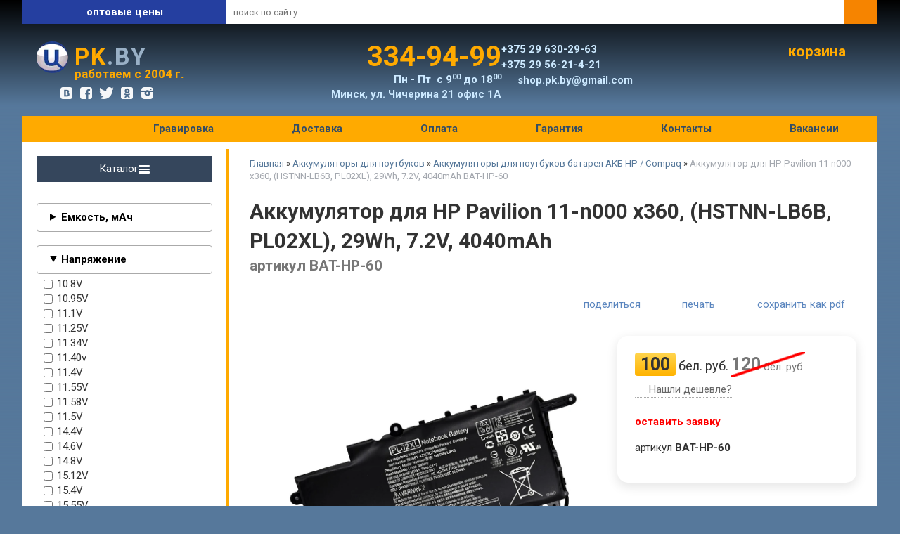

--- FILE ---
content_type: text/html; charset=utf-8
request_url: https://pk.by/index.pl?act=PRODUCT&id=169
body_size: 20710
content:
<!DOCTYPE html>
<html lang=ru><head><title>Аккумулятор для HP Pavilion 11-n000 x360, (HSTNN-LB6B, PL02XL), 29Wh, 7.2V, 4040mAh</title><meta charset="UTF-8">
<link rel="shortcut icon" href=favicon.ico>
<meta name=viewport content="width=device-width, initial-scale=1.0">
<link href="style.css?v=1768926737" rel=stylesheet>
<link href="https://fonts.googleapis.com/css?family=Roboto:300,400,700&subset=cyrillic" rel="stylesheet">
<meta name=description content="Аккумулятор HP Pavilion 11-n000 x360, (HSTNN-LB6B, PL02XL), 7.6V, 3800mAh, ORG Совместимые партномера PL02XL HSTNN-LB6B TPN-C115 751681-421(21CP6/60/80) 751875-001 Дополнительная информация HP Pavilion 11-n000snx Pavilion 11-N014TU Pavilion ...">
<meta property=og:image content='https://pk.by/img/pages/169.jpg?ver=331768809050'>
<meta name=twitter:card content=summary_large_image>
<meta property=og:title content='Аккумулятор для HP Pavilion 11-n000 x360, (HSTNN-LB6B, PL02XL), 29Wh, 7.2V, 4040mAh'>
<meta property=og:type content=website>
<meta property=og:url content='https://pk.by/index.pl?act=PRODUCT&amp;id=169'>
<link rel=preconnect href=https://core.nestormedia.com/><script>
  (function(i,s,o,g,r,a,m){i['GoogleAnalyticsObject']=r;i[r]=i[r]||function(){
  (i[r].q=i[r].q||[]).push(arguments)},i[r].l=1*new Date();a=s.createElement(o),
  m=s.getElementsByTagName(o)[0];a.async=1;a.src=g;m.parentNode.insertBefore(a,m)
  })(window,document,'script','https://www.google-analytics.com/analytics.js','ga');
  ga('create', 'UA-76172827-1', 'auto');
  ga('send', 'pageview');
</script><script type="text/javascript">
var gaJsHost = (("https:" == document.location.protocol) ? "https://ssl." : "http://www.");
document.write(unescape("%3Cscript src='" + gaJsHost + "google-analytics.com/ga.js' type='text/javascript'%3E%3C/script%3E"));
</script>
<script type="text/javascript">
try {
var pageTracker = _gat._getTracker("UA-10376829-1");
pageTracker._trackPageview();
} catch(err) {}</script>

<script type="text/javascript">
(function (d, w, c) {
    (w[c] = w[c] || []).push(function() {
        try {
            w.yaCounter22520494 = new Ya.Metrika({id:22520494,
                    webvisor:true,
                    clickmap:true,
                    trackLinks:true,
                    accurateTrackBounce:true});
        } catch(e) { }
    });

    var n = d.getElementsByTagName("script")[0],
        s = d.createElement("script"),
        f = function () { n.parentNode.insertBefore(s, n); };
    s.type = "text/javascript";
    s.async = true;
    s.src = (d.location.protocol == "https:" ? "https:" : "http:") + "//mc.yandex.ru/metrika/watch.js";

    if (w.opera == "[object Opera]") {
        d.addEventListener("DOMContentLoaded", f, false);
    } else { f(); }
})(document, window, "yandex_metrika_callbacks");
</script>

<meta name="yandex-verification" content="0f2d9749d1c4f2b3" /><meta name="google-site-verification" content="oWK2l2yDB6Jv1gVVS98k-2BEJjaT59Gg8Xrk5-yUXmw" /><meta name="yandex-verification" content="01338e948416144a" />
<script async src="https://www.googletagmanager.com/gtag/js?id=UA-137929022-1"></script>
<script>
  window.dataLayer = window.dataLayer || [];
  function gtag(){dataLayer.push(arguments);}
  gtag('js', new Date());

  gtag('config', 'UA-137929022-1');
</script><script src='js.js?ver=176892673733' onload='var cookies_allowed=1; setTimeout(function(){ajax2({url:"index.pl?act=PERF&c="+perftest(cookies_allowed)+"&a="+detect(cookies_allowed)});},600)'></script><script defer src='js-sync-shop.js?ver=173979095833'></script><meta name=keywords content="HP Pavilion 11-n000 x360,, Pavilion, HSTNN, Series, дополнительный, ORG, совместимый, TPN, аккумулятор, информация, партномер"><link rel=canonical href="https://pk.by/index.pl?act=PRODUCT&amp;id=169"><style>
:root {
--shop_img_width:px;
--P:#225ba5;
--P99:hsl(214 66% 99%); --onP99:#000;
--P98:hsl(214 66% 98%); --onP98:#000;
--P97:hsl(214 66% 97%); --onP97:#000;
--P96:hsl(214 66% 96%); --onP96:#000;
--P95:hsl(214 66% 95%); --onP95:#000;
--P90:hsl(214 66% 90%); --onP90:#000;
--P80:hsl(214 66% 80%); --onP80:#000;
--P70:hsl(214 66% 70%); --onP70:#000;
--P60:hsl(214 66% 60%); --onP60:#fff;
--P50:hsl(214 66% 50%); --onP50:#fff;
--P40:hsl(214 66% 40%); --onP40:#fff;
--P30:hsl(214 66% 30%); --onP30:#fff;
--P20:hsl(214 66% 20%); --onP20:#fff;
--P10:hsl(214 66% 10%); --onP10:#fff;
--S:#4a6da5;
--S99:hsl(217 38% 99%); --onS99:#000;
--S98:hsl(217 38% 98%); --onS98:#000;
--S97:hsl(217 38% 97%); --onS97:#000;
--S96:hsl(217 38% 96%); --onS96:#000;
--S95:hsl(217 38% 95%); --onS95:#000;
--S90:hsl(217 38% 90%); --onS90:#000;
--S80:hsl(217 38% 80%); --onS80:#000;
--S70:hsl(217 38% 70%); --onS70:#000;
--S60:hsl(217 38% 60%); --onS60:#fff;
--S50:hsl(217 38% 50%); --onS50:#fff;
--S40:hsl(217 38% 40%); --onS40:#fff;
--S30:hsl(217 38% 30%); --onS30:#fff;
--S20:hsl(217 38% 20%); --onS20:#fff;
--S10:hsl(217 38% 10%); --onS10:#fff;
--N:#000000;
--N99:hsl(0 0% 99%); --onN99:#000;
--N98:hsl(0 0% 98%); --onN98:#000;
--N97:hsl(0 0% 97%); --onN97:#000;
--N96:hsl(0 0% 96%); --onN96:#000;
--N95:hsl(0 0% 95%); --onN95:#000;
--N90:hsl(0 0% 90%); --onN90:#000;
--N80:hsl(0 0% 80%); --onN80:#000;
--N70:hsl(0 0% 70%); --onN70:#000;
--N60:hsl(0 0% 60%); --onN60:#fff;
--N50:hsl(0 0% 50%); --onN50:#fff;
--N40:hsl(0 0% 40%); --onN40:#fff;
--N30:hsl(0 0% 30%); --onN30:#fff;
--N20:hsl(0 0% 20%); --onN20:#fff;
--N10:hsl(0 0% 10%); --onN10:#fff;
--var_style_border_radius_px:0px;
--var_style_card_basis_px:220px;
--var_style_cards_gap_px:20px;
--var_style_vmove_height:34.225px;
--var_style_color_link:#579;

}
</style></head>

<body class="looking--half url-act-product url-c-akkumulyatory-dlya-noutbukov url-s-akkumulyatory-dlya-noutbukov-batareya-akb-hp-2f-compaq url-act-product-id-169 menu3--lvl2hover var_menu3_lvl2_type_desktop--float var_menu3_lvl2_type_mobile--down coredesktop"><input type=checkbox class=menu3checkbox id=menu3checkbox ><label class=menu3__screen for=menu3checkbox></label><noscript><div><img src="//mc.yandex.ru/watch/22520494" style="position:absolute; left:-9999px;" alt="" /></div></noscript>




<div id=scroll style="margin-bottom:85vh;position:relative;z-index:2;background: linear-gradient(to bottom,  rgba(0,0,0,1) 0, rgba(86,120,155,1) 150px, rgba(86,120,155,1) 150px, rgba(0,0,0,0) 700px);">

<div class=width>
<div class=head0>

<div class=head0__left>
<div class="head0__slog slog">
<div class=slog__move>
<div class=slog__line>профессиональный сервис</div>
<div class=slog__line>ремонт ноутбуков</div>
<div class=slog__line>ремонт  телефонов</div>
<div class=slog__line>запчасти и комплектующие</div>
<div class=slog__line>оптовые цены</div>
</div>
</div>
</div>

<div class=head__right>
<div id=searchi style="border:none"></div><script>t="<fojBlrm acjBltion=injBldex.pl style='height:100%;display:flex;'><injBlput type=hidden najBlme=acjBlt vajBllue=sejBlarch1><injBlput najBlme=stjBlring type=search style=\"flex:1;border:none;padding:2px 10px;font-size:10pt;background:#fff;\" placeholder=\'поиск по сайту\'><button class=icon-search style=\"font-size:16pt;color:#fff;background:#F68400;padding:5px 10px;border:none;\"></button></fojBlrm>";t=t.replace(/jBl/g,''); document.getElementById('searchi').innerHTML = t;</script>
</div>

</div>
</div>


<div class=width>
<div class=head>

<div class=soc id=soc-top  style="position:absolute;left:48px;top:90px;display:inline-flex;flex-flow:row wrap;color:#fff;font-size:10pt;">
<a href='https://vk.com/pkserviceby' target=_blank><div class=sicon-vkontakte-rect></div></a>
<a href='https://www.facebook.com/groups/1559342690957162/' target=_blank><div class=sicon-facebook-rect></div></a>
<a href='https://twitter.com/Tsariks_pkBy' target=_blank><div class=sicon-twitter-bird></div></a>
<a href='https://ok.ru/group/52271092859022' target=_blank><div class=sicon-odnoklassniki-rect></div></a>
<a href='https://www.instagram.com/pk.by/' target=_blank><div class=sicon-instagram-filled></div></a>
</div>

<a class=dn href='/' style=font-size:34px;font-weight:700;line-height:1;display:flex;align-items:flex-start;>
<img alt='' loading=lazy src=/im/logohidden.png style=border-radius:50px;width:45px;margin-right:4px alt2="ремонт ноутбуков минск">
<div style=padding-top:4px;padding-left:5px;>
<div style=letter-spacing:2px><span style=color:#ffaa00>PK</span><span style=color:#99b0c6>.BY</span></div>
<div style=font-size:17px;color:#FFAA00>работаем с 2004 г.</div>
</div>
</a>

<div class=head__tel style="display:flex; flex-wrap:wrap; gap:10px 40px; justify-content:center;">

<div class=tel style="font-weight:bold;color:#cce9ff;text-align:right">
<a class=dn href='tel:334-94-99'>
<div style="font-size:40px;line-height:1.1;font-weight:bold;color:#fa0"> <i class=logo-mts  style='font-size:32px'></i> <i class=logo-a1  style='font-size:32px'></i> 334-94-99</div>
</a>
Пн - Пт&nbsp;&nbsp;с 9<sup>00</sup> до 18<sup>00</sup><br>
Минск, ул. Чичерина 21 офис 1А<br>
</div>

<div class=dop style="font-weight:bold;color:#cce9ff;line-height:1.5;font-size:15px">
+375 29 630-29-63 <i class=logo-a1 ></i> <i class=logo-viber ></i></a><br>
 +375 29 56-21-4-21<br>

<i class=icon-mail ></i>  shop.pk.by@gmail.com<br>
</div>

<div class="adaptshow700"><a class=action href="index.pl?act=CONTACTS">Контакты</a></div>

</div>

<div class=head__cart style="padding:0px 25px 0px 10px;font-size:21px;font-weight:bold;color:#FFAA00">
<a id=carthref href='shop.pl?act=CART' rel=nofollow class='icon-basket icon--2x' style=color:inherit;text-decoration:none><span id=carthref__text>корзина</span> <span class=cart__num id=cart></span></a>
</div>



</div>
</div>


<div class=adaptmenu>
<a href='#' class='adaptmenu__a'  data-formenu='.menu3'><div class=hamburger><span></span><span></span><span></span></div> каталог</a>
<a href='#' class='adaptmenu__a'  data-formenu='.tm'><div class=hamburger><span></span><span></span><span></span></div> меню</a>
<a href='#' class='adaptmenu__a'  data-formenu='.head__tel'><i class=icon-phone ></i></a>
<a href='#' class='adaptmenu__a'  data-formenu='#searchi'><i class=icon-search ></i></a>
<a href='shop.pl?act=CART' class='adaptmenu__a' rel=nofollow><span class="icon-basket icon--lg"></span> <span class=cart__num id=cart>0</span></a>
</div>
<div class=adapt__to></div>

<div class=width>
<div class=tm>
<a href='/'><i class=icon-home ></i></a>
<a href="https://pk.by/index.pl?act=SUBJ&subj=gravirovka+lazernaya+35r.&section=gravirovka+lazernaya+35r.">Гравировка</a>
<a href="index.pl?act=NEWSSHOW&id=2020031304">Доставка</a>
<a href="index.pl?act=NEWSSHOW&id=2020031303">Оплата</a>
<a href="index.pl?act=NEWSSHOW&id=2020031301">Гарантия</a>
<a href="index.pl?act=CONTACTS">Контакты</a>
<a href="index.pl?act=NEWSSHOW&id=2020031302">Вакансии</a>
</div>
</div>


<div class=width>
<div class=mmain>

<div class=mmain__left>

<div class="menu3w">

<label class="tm__menu3 " data-formenu='.menu3'>
	<div class=tm__menu3text>Каталог</div>
	<div class=tm__menu3icon><div class=hamburger><span></span><span></span><span></span></div></div>
</label>

<div class=menu3__dropdown><div class=menu3 id=table-c><div class='menu3__t'>
Услуги для вас</div><label class=menu3__aw><a class='menu3__a' href='index.pl?act=SUBJ&amp;subj=gravirovka+klaviatur+5+min.+30r.+%2B375295621421&amp;section=gravirovka+klaviatur+5+min.+30r.+%2B375295621421'><span class='menu3__atext'>Гравировка клавиатур 5 мин. 30р. +375295621421&nbsp;<span class=menu__pcount>3</span></span></a></label><label class=menu3__aw><a class='menu3__a' href='index.pl?act=PRODUCT&amp;id=13527'><span class='menu3__atext'>Ремонт Asic майнеров&nbsp;<span class=menu__pcount>1</span></span></a></label><label class=menu3__aw><a class='menu3__a' href='index.pl?act=PRODUCT&amp;id=7426'><span class='menu3__atext'>Выкуп устройств&nbsp;<span class=menu__pcount>1</span></span></a></label><label class=menu3__aw><a class='menu3__a' href='index.pl?act=SECTION&amp;section=remont+noutbukov'><span class='menu3__atext'>Ремонт ноутбуков&nbsp;<span class=menu__pcount>28</span></span></a></label>
<label class=menu3__aw><a class='menu3__a' href='index.pl?act=PRODUCT&amp;id=7420'><span class='menu3__atext'>Ремонт компьютеров&nbsp;<span class=menu__pcount>1</span></span></a></label><label class=menu3__aw><a class='menu3__a' href='index.pl?act=SUBJ&amp;subj=remont+telefonov&amp;section=remont+telefonov'><span class='menu3__atext'>Ремонт телефонов&nbsp;<span class=menu__pcount>80</span></span></a></label><label class=menu3__aw><a class='menu3__a' href='index.pl?act=PRODUCT&amp;id=10761'><span class='menu3__atext'>Ремонт видеокарт&nbsp;<span class=menu__pcount>1</span></span></a></label><label class=menu3__aw><a class='menu3__a' href='index.pl?act=PRODUCT&amp;id=7421'><span class='menu3__atext'>Ремонт электронных книг&nbsp;<span class=menu__pcount>1</span></span></a></label><label class=menu3__aw><a class='menu3__a' href='index.pl?act=SUBJ&amp;subj=remont+orgtehniki&amp;section=remont+orgtehniki'><span class='menu3__atext'>Ремонт оргтехники&nbsp;<span class=menu__pcount>6</span></span></a></label><label class=menu3__aw><a class='menu3__a' href='index.pl?act=PRODUCT&amp;id=7425'><span class='menu3__atext'>Ремонт мониторов&nbsp;<span class=menu__pcount>1</span></span></a></label><label class=menu3__aw><input type=radio class=menu3checkbox name=menu3><a class='menu3__a menu3__ahaschild' href='index.pl?act=SECTION&amp;section=remont+planshetov'><span class='menu3__atext'>Ремонт планшетов&nbsp;<span class=menu__pcount>5</span></span></a><div class=menu3__subw ><div class=menu3__sub id=table-s><div class=menu3__subt>Ремонт планшетов</div><a class='menu3__asub menu3__asuball' href='index.pl?act=SECTION&amp;section=remont+planshetov'>смотреть все</a><a class='menu3__asub' href='index.pl?act=PRODUCT&amp;id=10117'><span class='menu3__atext'>Ремонт гнезда питания&nbsp;<span class=menu__pcount>1</span></span></a>
<a class='menu3__asub' href='index.pl?act=PRODUCT&amp;id=9433'><span class='menu3__atext'>Ремонт и замена аккумуляторов батарей планшета&nbsp;<span class=menu__pcount>1</span></span></a>
<a class='menu3__asub' href='index.pl?act=SUBJ&amp;subj=remont+planshetov+ot+20r.&amp;section=remont+planshetov'><span class='menu3__atext'>Ремонт планшетов от 20р.&nbsp;<span class=menu__pcount>3</span></span></a>
</div></div></label><label class=menu3__aw><a class='menu3__a' href='index.pl?act=PRODUCT&amp;id=7422'><span class='menu3__atext'>Восстановление информации&nbsp;<span class=menu__pcount>1</span></span></a></label><div class='menu3__t'>
Аккумуляторы</div><label class=menu3__aw><input type=radio class=menu3checkbox name=menu3><a class='menu3__a menu3__ahaschild' href='index.pl?act=SECTION&amp;section=akkumulyatory+dlya+noutbukov'><span class='menu3__atext'>Аккумуляторы для ноутбуков&nbsp;<span class=menu__pcount>2052</span></span></a><div class=menu3__subw ><div class=menu3__sub id=table-s><div class=menu3__subt>Аккумуляторы для ноутбуков</div><a class='menu3__asub menu3__asuball' href='index.pl?act=SECTION&amp;section=akkumulyatory+dlya+noutbukov'>смотреть все</a><a class='menu3__asub' href='index.pl?act=SUBJ&amp;subj=akkumulyatory+dlya+noutbukov+batareya+akb+ACER&amp;section=akkumulyatory+dlya+noutbukov'><span class='menu3__atext'>Аккумуляторы для ноутбуков батарея АКБ Acer&nbsp;<span class=menu__pcount>174</span></span></a>
<a class='menu3__asub' href='index.pl?act=SUBJ&amp;subj=akkumulyatory+dlya+noutbukov+batareya+akb+APPLE&amp;section=akkumulyatory+dlya+noutbukov'><span class='menu3__atext'>Аккумуляторы для ноутбуков батарея АКБ Apple&nbsp;<span class=menu__pcount>104</span></span></a>
<a class='menu3__asub' href='index.pl?act=SUBJ&amp;subj=akkumulyatory+dlya+noutbukov+batareya+akb+ASUS&amp;section=akkumulyatory+dlya+noutbukov'><span class='menu3__atext'>Аккумуляторы для ноутбуков батарея АКБ Asus&nbsp;<span class=menu__pcount>427</span></span></a>
<a class='menu3__asub' href='index.pl?act=PRODUCT&amp;id=8586'><span class='menu3__atext'>Аккумуляторы для ноутбуков батарея АКБ Benq&nbsp;<span class=menu__pcount>1</span></span></a>
<a class='menu3__asub' href='index.pl?act=SUBJ&amp;subj=akkumulyatory+dlya+noutbukov+batareya+akb+CLEVO+%2F+DNS&amp;section=akkumulyatory+dlya+noutbukov'><span class='menu3__atext'>Аккумуляторы для ноутбуков батарея АКБ Clevo / DNS&nbsp;<span class=menu__pcount>43</span></span></a>
<a class='menu3__asub' href='index.pl?act=SUBJ&amp;subj=akkumulyatory+dlya+noutbukov+batareya+akb+DELL&amp;section=akkumulyatory+dlya+noutbukov'><span class='menu3__atext'>Аккумуляторы для ноутбуков батарея АКБ Dell&nbsp;<span class=menu__pcount>273</span></span></a>
<a class='menu3__asub' href='index.pl?act=SUBJ&amp;subj=akkumulyatory+dlya+noutbukov+batareya+akb+FUJITSU&amp;section=akkumulyatory+dlya+noutbukov'><span class='menu3__atext'>Аккумуляторы для ноутбуков батарея АКБ Fujitsu&nbsp;<span class=menu__pcount>34</span></span></a>
<a class='menu3__asub' href='index.pl?act=SUBJ&amp;subj=akkumulyatory+dlya+noutbukov+batareya+akb+GIGABYTE&amp;section=akkumulyatory+dlya+noutbukov'><span class='menu3__atext'>Аккумуляторы для ноутбуков батарея АКБ Gigabyte&nbsp;<span class=menu__pcount>2</span></span></a>
<a class='menu3__asub' href='index.pl?act=PRODUCT&amp;id=11239'><span class='menu3__atext'>Аккумуляторы для ноутбуков батарея АКБ Hasee&nbsp;<span class=menu__pcount>1</span></span></a>
<a class='menu3__asub' href='index.pl?act=PRODUCT&amp;id=11238'><span class='menu3__atext'>Аккумуляторы для ноутбуков батарея АКБ Hasee Kingbook&nbsp;<span class=menu__pcount>1</span></span></a>
<a class='menu3__asub menu3__--s' href='index.pl?act=SUBJ&amp;subj=akkumulyatory+dlya+noutbukov+batareya+akb+HP+%2F+COMPAQ&amp;section=akkumulyatory+dlya+noutbukov'><span class='menu3__atext'>Аккумуляторы для ноутбуков батарея АКБ HP / Compaq&nbsp;<span class=menu__pcount>362</span></span></a>
<a class='menu3__asub' href='index.pl?act=SUBJ&amp;subj=akkumulyatory+dlya+noutbukov+batareya+akb+HUAWEI&amp;section=akkumulyatory+dlya+noutbukov'><span class='menu3__atext'>Аккумуляторы для ноутбуков батарея АКБ Huawei&nbsp;<span class=menu__pcount>4</span></span></a>
<a class='menu3__asub' href='index.pl?act=SUBJ&amp;subj=akkumulyatory+dlya+noutbukov+batareya+akb+LENOVO&amp;section=akkumulyatory+dlya+noutbukov'><span class='menu3__atext'>Аккумуляторы для ноутбуков батарея АКБ Lenovo&nbsp;<span class=menu__pcount>332</span></span></a>
<a class='menu3__asub' href='index.pl?act=PRODUCT&amp;id=3652'><span class='menu3__atext'>Аккумуляторы для ноутбуков батарея АКБ LG&nbsp;<span class=menu__pcount>1</span></span></a>
<a class='menu3__asub' href='index.pl?act=SUBJ&amp;subj=akkumulyatory+dlya+noutbukov+batareya+akb+MICROSOFT&amp;section=akkumulyatory+dlya+noutbukov'><span class='menu3__atext'>Аккумуляторы для ноутбуков батарея АКБ Microsoft&nbsp;<span class=menu__pcount>2</span></span></a>
<a class='menu3__asub' href='index.pl?act=SUBJ&amp;subj=akkumulyatory+dlya+noutbukov+batareya+akb+MSI&amp;section=akkumulyatory+dlya+noutbukov'><span class='menu3__atext'>Аккумуляторы для ноутбуков батарея АКБ MSI&nbsp;<span class=menu__pcount>41</span></span></a>
<a class='menu3__asub' href='index.pl?act=SUBJ&amp;subj=akkumulyatory+dlya+noutbukov+batareya+akb+NEC&amp;section=akkumulyatory+dlya+noutbukov'><span class='menu3__atext'>Аккумуляторы для ноутбуков батарея АКБ NEC&nbsp;<span class=menu__pcount>4</span></span></a>
<a class='menu3__asub' href='index.pl?act=SUBJ&amp;subj=akkumulyatory+dlya+noutbukov+batareya+akb+RAZER&amp;section=akkumulyatory+dlya+noutbukov'><span class='menu3__atext'>Аккумуляторы для ноутбуков батарея АКБ Razer&nbsp;<span class=menu__pcount>3</span></span></a>
<a class='menu3__asub' href='index.pl?act=SUBJ&amp;subj=akkumulyatory+dlya+noutbukov+batareya+akb+SAMSUNG&amp;section=akkumulyatory+dlya+noutbukov'><span class='menu3__atext'>Аккумуляторы для ноутбуков батарея АКБ Samsung&nbsp;<span class=menu__pcount>69</span></span></a>
<a class='menu3__asub' href='index.pl?act=SUBJ&amp;subj=akkumulyatory+dlya+noutbukov+batareya+akb+SONY&amp;section=akkumulyatory+dlya+noutbukov'><span class='menu3__atext'>Аккумуляторы для ноутбуков батарея АКБ Sony&nbsp;<span class=menu__pcount>75</span></span></a>
<a class='menu3__asub' href='index.pl?act=SUBJ&amp;subj=akkumulyatory+dlya+noutbukov+batareya+akb+TOSHIBA&amp;section=akkumulyatory+dlya+noutbukov'><span class='menu3__atext'>Аккумуляторы для ноутбуков батарея АКБ Toshiba&nbsp;<span class=menu__pcount>94</span></span></a>
<a class='menu3__asub' href='index.pl?act=SUBJ&amp;subj=akkumulyatory+dlya+noutbukov+batareya+akb+XIAOMI&amp;section=akkumulyatory+dlya+noutbukov'><span class='menu3__atext'>Аккумуляторы для ноутбуков батарея АКБ Xiaomi&nbsp;<span class=menu__pcount>5</span></span></a>
</div></div></label><label class=menu3__aw><input type=radio class=menu3checkbox name=menu3><a class='menu3__a menu3__ahaschild' href='index.pl?act=SECTION&amp;section=akkumulyatory+dlya+pylesosov'><span class='menu3__atext'>Аккумуляторы для пылесосов&nbsp;<span class=menu__pcount>95</span></span></a><div class=menu3__subw ><div class=menu3__sub id=table-s><div class=menu3__subt>Аккумуляторы для пылесосов</div><a class='menu3__asub menu3__asuball' href='index.pl?act=SECTION&amp;section=akkumulyatory+dlya+pylesosov'>смотреть все</a><a class='menu3__asub' href='index.pl?act=PRODUCT&amp;id=8147'><span class='menu3__atext'>Аккумуляторы для пылесосов батарея АКБ AEG&nbsp;<span class=menu__pcount>1</span></span></a>
<a class='menu3__asub' href='index.pl?act=SUBJ&amp;subj=akkumulyatory+dlya+pylesosov+batareya+akb+CHUWI&amp;section=akkumulyatory+dlya+pylesosov'><span class='menu3__atext'>Аккумуляторы для пылесосов батарея АКБ Chuwi&nbsp;<span class=menu__pcount>2</span></span></a>
<a class='menu3__asub' href='index.pl?act=PRODUCT&amp;id=11338'><span class='menu3__atext'>Аккумуляторы для пылесосов батарея АКБ Dirt Devil&nbsp;<span class=menu__pcount>1</span></span></a>
<a class='menu3__asub' href='index.pl?act=SUBJ&amp;subj=akkumulyatory+dlya+pylesosov+batareya+akb+DYSON&amp;section=akkumulyatory+dlya+pylesosov'><span class='menu3__atext'>Аккумуляторы для пылесосов батарея АКБ Dyson&nbsp;<span class=menu__pcount>28</span></span></a>
<a class='menu3__asub' href='index.pl?act=PRODUCT&amp;id=13209'><span class='menu3__atext'>Аккумуляторы для пылесосов батарея АКБ Ecovacs&nbsp;<span class=menu__pcount>1</span></span></a>
<a class='menu3__asub' href='index.pl?act=SUBJ&amp;subj=akkumulyatory+dlya+pylesosov+batareya+akb+ELECTROLUX&amp;section=akkumulyatory+dlya+pylesosov'><span class='menu3__atext'>Аккумуляторы для пылесосов батарея АКБ Electrolux&nbsp;<span class=menu__pcount>4</span></span></a>
<a class='menu3__asub' href='index.pl?act=PRODUCT&amp;id=12509'><span class='menu3__atext'>Аккумуляторы для пылесосов батарея АКБ iBoto&nbsp;<span class=menu__pcount>1</span></span></a>
<a class='menu3__asub' href='index.pl?act=SUBJ&amp;subj=akkumulyatory+dlya+pylesosov+batareya+akb+ICLEBO&amp;section=akkumulyatory+dlya+pylesosov'><span class='menu3__atext'>Аккумуляторы для пылесосов батарея АКБ iClebo&nbsp;<span class=menu__pcount>2</span></span></a>
<a class='menu3__asub' href='index.pl?act=SUBJ&amp;subj=akkumulyatory+dlya+pylesosov+batareya+akb+ILIFE&amp;section=akkumulyatory+dlya+pylesosov'><span class='menu3__atext'>Аккумуляторы для пылесосов батарея АКБ iLife&nbsp;<span class=menu__pcount>2</span></span></a>
<a class='menu3__asub' href='index.pl?act=SUBJ&amp;subj=akkumulyatory+dlya+pylesosov+batareya+akb+IROBOT&amp;section=akkumulyatory+dlya+pylesosov'><span class='menu3__atext'>Аккумуляторы для пылесосов батарея АКБ iRobot&nbsp;<span class=menu__pcount>15</span></span></a>
<a class='menu3__asub' href='index.pl?act=SUBJ&amp;subj=akkumulyatory+dlya+pylesosov+batareya+akb+KARCHER&amp;section=akkumulyatory+dlya+pylesosov'><span class='menu3__atext'>Аккумуляторы для пылесосов батарея АКБ Karcher&nbsp;<span class=menu__pcount>2</span></span></a>
<a class='menu3__asub' href='index.pl?act=SUBJ&amp;subj=akkumulyatory+dlya+pylesosov+batareya+akb+LG&amp;section=akkumulyatory+dlya+pylesosov'><span class='menu3__atext'>Аккумуляторы для пылесосов батарея АКБ LG&nbsp;<span class=menu__pcount>3</span></span></a>
<a class='menu3__asub' href='index.pl?act=SUBJ&amp;subj=akkumulyatory+dlya+pylesosov+batareya+akb+MIDEA&amp;section=akkumulyatory+dlya+pylesosov'><span class='menu3__atext'>Аккумуляторы для пылесосов батарея АКБ Midea&nbsp;<span class=menu__pcount>3</span></span></a>
<a class='menu3__asub' href='index.pl?act=PRODUCT&amp;id=11342'><span class='menu3__atext'>Аккумуляторы для пылесосов батарея АКБ Mint&nbsp;<span class=menu__pcount>1</span></span></a>
<a class='menu3__asub' href='index.pl?act=SUBJ&amp;subj=akkumulyatory+dlya+pylesosov+batareya+akb+MONEUAL&amp;section=akkumulyatory+dlya+pylesosov'><span class='menu3__atext'>Аккумуляторы для пылесосов батарея АКБ Moneual&nbsp;<span class=menu__pcount>2</span></span></a>
<a class='menu3__asub' href='index.pl?act=SUBJ&amp;subj=akkumulyatory+dlya+pylesosov+batareya+akb+NEATO&amp;section=akkumulyatory+dlya+pylesosov'><span class='menu3__atext'>Аккумуляторы для пылесосов батарея АКБ Neato&nbsp;<span class=menu__pcount>3</span></span></a>
<a class='menu3__asub' href='index.pl?act=SUBJ&amp;subj=akkumulyatory+dlya+pylesosov+batareya+akb+PHILIPS&amp;section=akkumulyatory+dlya+pylesosov'><span class='menu3__atext'>Аккумуляторы для пылесосов батарея АКБ Philips&nbsp;<span class=menu__pcount>3</span></span></a>
<a class='menu3__asub' href='index.pl?act=PRODUCT&amp;id=12511'><span class='menu3__atext'>Аккумуляторы для пылесосов батарея АКБ REDMOND&nbsp;<span class=menu__pcount>1</span></span></a>
<a class='menu3__asub' href='index.pl?act=PRODUCT&amp;id=4363'><span class='menu3__atext'>Аккумуляторы для пылесосов батарея АКБ Samba&nbsp;<span class=menu__pcount>1</span></span></a>
<a class='menu3__asub' href='index.pl?act=SUBJ&amp;subj=akkumulyatory+dlya+pylesosov+batareya+akb+SAMSUNG&amp;section=akkumulyatory+dlya+pylesosov'><span class='menu3__atext'>Аккумуляторы для пылесосов батарея АКБ Samsung&nbsp;<span class=menu__pcount>4</span></span></a>
<a class='menu3__asub' href='index.pl?act=PRODUCT&amp;id=10793'><span class='menu3__atext'>Аккумуляторы для пылесосов батарея АКБ ThundeRobot&nbsp;<span class=menu__pcount>1</span></span></a>
<a class='menu3__asub' href='index.pl?act=SUBJ&amp;subj=akkumulyatory+dlya+pylesosov+batareya+akb+XIAOMI&amp;section=akkumulyatory+dlya+pylesosov'><span class='menu3__atext'>Аккумуляторы для пылесосов батарея АКБ Xiaomi&nbsp;<span class=menu__pcount>6</span></span></a>
<a class='menu3__asub' href='index.pl?act=PRODUCT&amp;id=13499'><span class='menu3__atext'>Аккумуляторы для пылесосов батарея АКБ Xrobot&nbsp;<span class=menu__pcount>1</span></span></a>
<a class='menu3__asub' href='index.pl?act=SUBJ&amp;subj=drugoe&amp;section=akkumulyatory+dlya+pylesosov'><span class='menu3__atext'>другое&nbsp;<span class=menu__pcount>7</span></span></a>
</div></div></label><label class=menu3__aw><a class='menu3__a' href='index.pl?act=PRODUCT&amp;id=9240'><span class='menu3__atext'>Аккумуляторы планшета&nbsp;<span class=menu__pcount>1</span></span></a></label><label class=menu3__aw><a class='menu3__a' href='index.pl?act=SECTION&amp;section=akkumulyatory+dlya+planshetov'><span class='menu3__atext'>Аккумуляторы для планшетов&nbsp;<span class=menu__pcount>5</span></span></a></label>
<label class=menu3__aw><a class='menu3__a' href='index.pl?act=SECTION&amp;section=akkumulyatory+dlya+smartfonov'><span class='menu3__atext'>Аккумуляторы для смартфонов&nbsp;<span class=menu__pcount>39</span></span></a></label>
<label class=menu3__aw><a class='menu3__a' href='index.pl?act=SECTION&amp;section=akkumulyatory+dlya+giroskutera+samokata'><span class='menu3__atext'>Аккумуляторы для гироскутера самоката&nbsp;<span class=menu__pcount>5</span></span></a></label>
<label class=menu3__aw><a class='menu3__a' href='index.pl?act=SECTION&amp;section=akkumulyatory+dlya+terminalov'><span class='menu3__atext'>Аккумуляторы для терминалов&nbsp;<span class=menu__pcount>16</span></span></a></label>
<label class=menu3__aw><a class='menu3__a' href='index.pl?act=PRODUCT&amp;id=9237'><span class='menu3__atext'>Аккумуляторы для камер&nbsp;<span class=menu__pcount>1</span></span></a></label><label class=menu3__aw><a class='menu3__a' href='index.pl?act=SECTION&amp;section=akkumulyatory+vneshnie'><span class='menu3__atext'>Аккумуляторы внешние&nbsp;<span class=menu__pcount>44</span></span></a></label>
<label class=menu3__aw><a class='menu3__a' href='index.pl?act=SECTION&amp;section=akkumulyatory+dlya+eeelektroinstrumenta'><span class='menu3__atext'>Аккумуляторы для электроинструмента&nbsp;<span class=menu__pcount>281</span></span></a></label>
<label class=menu3__aw><a class='menu3__a' href='index.pl?act=SECTION&amp;section=akkumulyatory+dlya+kamer+i+foto+tehniki'><span class='menu3__atext'>Аккумуляторы для камер и фото техники&nbsp;<span class=menu__pcount>39</span></span></a></label>
<label class=menu3__aw><a class='menu3__a' href='index.pl?act=SECTION&amp;section=akkumulyatory+dlya+kolonok'><span class='menu3__atext'>Аккумуляторы для колонок&nbsp;<span class=menu__pcount>7</span></span></a></label>
<div class='menu3__t'>
Зарядки</div><label class=menu3__aw><input type=radio class=menu3checkbox name=menu3><a class='menu3__a menu3__ahaschild' href='index.pl?act=SECTION&amp;section=razqemy+pitaniya'><span class='menu3__atext'>Разъемы питания&nbsp;<span class=menu__pcount>247</span></span></a><div class=menu3__subw ><div class=menu3__sub id=table-s><div class=menu3__subt>Разъемы питания</div><a class='menu3__asub menu3__asuball' href='index.pl?act=SECTION&amp;section=razqemy+pitaniya'>смотреть все</a><a class='menu3__asub' href='index.pl?act=SUBJ&amp;subj=razqemy+pitaniya+ACER&amp;section=razqemy+pitaniya'><span class='menu3__atext'>Разъемы питания Acer&nbsp;<span class=menu__pcount>30</span></span></a>
<a class='menu3__asub' href='index.pl?act=SUBJ&amp;subj=razqemy+pitaniya+ASUS&amp;section=razqemy+pitaniya'><span class='menu3__atext'>Разъемы питания Asus&nbsp;<span class=menu__pcount>42</span></span></a>
<a class='menu3__asub' href='index.pl?act=SUBJ&amp;subj=razqemy+pitaniya+DELL&amp;section=razqemy+pitaniya'><span class='menu3__atext'>Разъемы питания Dell&nbsp;<span class=menu__pcount>43</span></span></a>
<a class='menu3__asub' href='index.pl?act=PRODUCT&amp;id=10604'><span class='menu3__atext'>Разъемы питания Fujitsu&nbsp;<span class=menu__pcount>1</span></span></a>
<a class='menu3__asub' href='index.pl?act=SUBJ&amp;subj=razqemy+pitaniya+HP+%2F+COMPAQ&amp;section=razqemy+pitaniya'><span class='menu3__atext'>Разъемы питания HP / Compaq&nbsp;<span class=menu__pcount>41</span></span></a>
<a class='menu3__asub' href='index.pl?act=SUBJ&amp;subj=razqemy+pitaniya+LENOVO&amp;section=razqemy+pitaniya'><span class='menu3__atext'>Разъемы питания Lenovo&nbsp;<span class=menu__pcount>39</span></span></a>
<a class='menu3__asub' href='index.pl?act=SUBJ&amp;subj=razqemy+pitaniya+MSI&amp;section=razqemy+pitaniya'><span class='menu3__atext'>Разъемы питания MSI&nbsp;<span class=menu__pcount>3</span></span></a>
<a class='menu3__asub' href='index.pl?act=SUBJ&amp;subj=razqemy+pitaniya+SAMSUNG&amp;section=razqemy+pitaniya'><span class='menu3__atext'>Разъемы питания Samsung&nbsp;<span class=menu__pcount>18</span></span></a>
<a class='menu3__asub' href='index.pl?act=SUBJ&amp;subj=razqemy+pitaniya+SONY&amp;section=razqemy+pitaniya'><span class='menu3__atext'>Разъемы питания Sony&nbsp;<span class=menu__pcount>25</span></span></a>
<a class='menu3__asub' href='index.pl?act=SUBJ&amp;subj=razqemy+pitaniya+TOSHIBA&amp;section=razqemy+pitaniya'><span class='menu3__atext'>Разъемы питания Toshiba&nbsp;<span class=menu__pcount>5</span></span></a>
</div></div></label><label class=menu3__aw><input type=radio class=menu3checkbox name=menu3><a class='menu3__a menu3__ahaschild' href='index.pl?act=SECTION&amp;section=bloki+pitaniya+dlya+noutbukov'><span class='menu3__atext'>Блоки питания для ноутбуков&nbsp;<span class=menu__pcount>872</span></span></a><div class=menu3__subw ><div class=menu3__sub id=table-s><div class=menu3__subt>Блоки питания для ноутбуков</div><a class='menu3__asub menu3__asuball' href='index.pl?act=SECTION&amp;section=bloki+pitaniya+dlya+noutbukov'>смотреть все</a><a class='menu3__asub' href='index.pl?act=SUBJ&amp;subj=bloki+pitaniya+dlya+noutbukov+avtoadaptery&amp;section=bloki+pitaniya+dlya+noutbukov'><span class='menu3__atext'>Блоки питания для ноутбуков Автоадаптеры&nbsp;<span class=menu__pcount>38</span></span></a>
<a class='menu3__asub' href='index.pl?act=SUBJ&amp;subj=bloki+pitaniya+dlya+noutbukov+zaryadka+bp+ACER&amp;section=bloki+pitaniya+dlya+noutbukov'><span class='menu3__atext'>Блоки питания для ноутбуков зарядка БП Acer&nbsp;<span class=menu__pcount>57</span></span></a>
<a class='menu3__asub' href='index.pl?act=SUBJ&amp;subj=bloki+pitaniya+dlya+noutbukov+zaryadka+bp+APPLE&amp;section=bloki+pitaniya+dlya+noutbukov'><span class='menu3__atext'>Блоки питания для ноутбуков зарядка БП Apple&nbsp;<span class=menu__pcount>62</span></span></a>
<a class='menu3__asub' href='index.pl?act=SUBJ&amp;subj=bloki+pitaniya+dlya+noutbukov+zaryadka+bp+ASUS&amp;section=bloki+pitaniya+dlya+noutbukov'><span class='menu3__atext'>Блоки питания для ноутбуков зарядка БП Asus&nbsp;<span class=menu__pcount>131</span></span></a>
<a class='menu3__asub' href='index.pl?act=SUBJ&amp;subj=bloki+pitaniya+dlya+noutbukov+zaryadka+bp+DELL&amp;section=bloki+pitaniya+dlya+noutbukov'><span class='menu3__atext'>Блоки питания для ноутбуков зарядка БП Dell&nbsp;<span class=menu__pcount>83</span></span></a>
<a class='menu3__asub' href='index.pl?act=SUBJ&amp;subj=bloki+pitaniya+dlya+noutbukov+zaryadka+bp+DELTA&amp;section=bloki+pitaniya+dlya+noutbukov'><span class='menu3__atext'>Блоки питания для ноутбуков зарядка БП Delta&nbsp;<span class=menu__pcount>4</span></span></a>
<a class='menu3__asub' href='index.pl?act=SUBJ&amp;subj=bloki+pitaniya+dlya+noutbukov+zaryadka+bp+FUJITSU&amp;section=bloki+pitaniya+dlya+noutbukov'><span class='menu3__atext'>Блоки питания для ноутбуков зарядка БП Fujitsu&nbsp;<span class=menu__pcount>4</span></span></a>
<a class='menu3__asub' href='index.pl?act=SUBJ&amp;subj=bloki+pitaniya+dlya+noutbukov+zaryadka+bp+HP+%2F+COMPAQ&amp;section=bloki+pitaniya+dlya+noutbukov'><span class='menu3__atext'>Блоки питания для ноутбуков зарядка БП HP / Compaq&nbsp;<span class=menu__pcount>105</span></span></a>
<a class='menu3__asub' href='index.pl?act=SUBJ&amp;subj=bloki+pitaniya+dlya+noutbukov+zaryadka+bp+LENOVO+%2F+IBM&amp;section=bloki+pitaniya+dlya+noutbukov'><span class='menu3__atext'>Блоки питания для ноутбуков зарядка БП Lenovo / IBM&nbsp;<span class=menu__pcount>112</span></span></a>
<a class='menu3__asub' href='index.pl?act=SUBJ&amp;subj=bloki+pitaniya+dlya+noutbukov+zaryadka+bp+LITEON&amp;section=bloki+pitaniya+dlya+noutbukov'><span class='menu3__atext'>Блоки питания для ноутбуков зарядка БП LiteOn&nbsp;<span class=menu__pcount>4</span></span></a>
<a class='menu3__asub' href='index.pl?act=SUBJ&amp;subj=bloki+pitaniya+dlya+noutbukov+zaryadka+bp+MSI&amp;section=bloki+pitaniya+dlya+noutbukov'><span class='menu3__atext'>Блоки питания для ноутбуков зарядка БП MSI&nbsp;<span class=menu__pcount>3</span></span></a>
<a class='menu3__asub' href='index.pl?act=SUBJ&amp;subj=bloki+pitaniya+dlya+noutbukov+zaryadka+bp+PLAYSTATION&amp;section=bloki+pitaniya+dlya+noutbukov'><span class='menu3__atext'>Блоки питания для ноутбуков зарядка БП PlayStation&nbsp;<span class=menu__pcount>3</span></span></a>
<a class='menu3__asub' href='index.pl?act=SUBJ&amp;subj=bloki+pitaniya+dlya+noutbukov+zaryadka+bp+SAMSUNG&amp;section=bloki+pitaniya+dlya+noutbukov'><span class='menu3__atext'>Блоки питания для ноутбуков зарядка БП Samsung&nbsp;<span class=menu__pcount>38</span></span></a>
<a class='menu3__asub' href='index.pl?act=SUBJ&amp;subj=bloki+pitaniya+dlya+noutbukov+zaryadka+bp+SONY&amp;section=bloki+pitaniya+dlya+noutbukov'><span class='menu3__atext'>Блоки питания для ноутбуков зарядка БП Sony&nbsp;<span class=menu__pcount>39</span></span></a>
<a class='menu3__asub' href='index.pl?act=SUBJ&amp;subj=bloki+pitaniya+dlya+noutbukov+zaryadka+bp+TOSHIBA&amp;section=bloki+pitaniya+dlya+noutbukov'><span class='menu3__atext'>Блоки питания для ноутбуков зарядка БП Toshiba&nbsp;<span class=menu__pcount>41</span></span></a>
<a class='menu3__asub' href='index.pl?act=SUBJ&amp;subj=bloki+pitaniya+dlya+noutbukov+zaryadka+bp+XIAOMI&amp;section=bloki+pitaniya+dlya+noutbukov'><span class='menu3__atext'>Блоки питания для ноутбуков зарядка БП Xiaomi&nbsp;<span class=menu__pcount>7</span></span></a>
<a class='menu3__asub' href='index.pl?act=SUBJ&amp;subj=bloki+pitaniya+dlya+noutbukov+kabelw+dlya+bloka&amp;section=bloki+pitaniya+dlya+noutbukov'><span class='menu3__atext'>Блоки питания для ноутбуков Кабель для блока&nbsp;<span class=menu__pcount>35</span></span></a>
<a class='menu3__asub' href='index.pl?act=SUBJ&amp;subj=bloki+pitaniya+dlya+noutbukov+planshetov&amp;section=bloki+pitaniya+dlya+noutbukov'><span class='menu3__atext'>Блоки питания для ноутбуков Планшетов&nbsp;<span class=menu__pcount>7</span></span></a>
<a class='menu3__asub' href='index.pl?act=SUBJ&amp;subj=bloki+pitaniya+dlya+noutbukov+prochie&amp;section=bloki+pitaniya+dlya+noutbukov'><span class='menu3__atext'>Блоки питания для ноутбуков Прочие&nbsp;<span class=menu__pcount>70</span></span></a>
<a class='menu3__asub' href='index.pl?act=SUBJ&amp;subj=bloki+pitaniya+dlya+noutbukov+universalwnye+bloki+pitaniya&amp;section=bloki+pitaniya+dlya+noutbukov'><span class='menu3__atext'>Блоки питания для ноутбуков Универсальные блоки питания&nbsp;<span class=menu__pcount>23</span></span></a>
<a class='menu3__asub' href='index.pl?act=SUBJ&amp;subj=zaryadka+bp+APPLE+TYPE-C+USB-C&amp;section=bloki+pitaniya+dlya+noutbukov'><span class='menu3__atext'>зарядка БП Apple Type-C USB-C&nbsp;<span class=menu__pcount>2</span></span></a>
<a class='menu3__asub' href='index.pl?act=SUBJ&amp;subj=drugoe&amp;section=bloki+pitaniya+dlya+noutbukov'><span class='menu3__atext'>другое&nbsp;<span class=menu__pcount>4</span></span></a>
</div></div></label><label class=menu3__aw><input type=radio class=menu3checkbox name=menu3><a class='menu3__a menu3__ahaschild' href='index.pl?act=SECTION&amp;section=bloki+pitaniya+kompwyuterov'><span class='menu3__atext'>Блоки питания компьютеров&nbsp;<span class=menu__pcount>20</span></span></a><div class=menu3__subw ><div class=menu3__sub id=table-s><div class=menu3__subt>Блоки питания компьютеров</div><a class='menu3__asub menu3__asuball' href='index.pl?act=SECTION&amp;section=bloki+pitaniya+kompwyuterov'>смотреть все</a><a class='menu3__asub' href='index.pl?act=SUBJ&amp;subj=bloki+pitaniya+kompwyuterov+POWER+SUPPLY+1000W&amp;section=bloki+pitaniya+kompwyuterov'><span class='menu3__atext'>Блоки питания компьютеров power supply 1000W&nbsp;<span class=menu__pcount>2</span></span></a>
<a class='menu3__asub' href='index.pl?act=PRODUCT&amp;id=11634'><span class='menu3__atext'>Блоки питания компьютеров power supply 1200W&nbsp;<span class=menu__pcount>1</span></span></a>
<a class='menu3__asub' href='index.pl?act=PRODUCT&amp;id=11642'><span class='menu3__atext'>Блоки питания компьютеров power supply 1200W серверный&nbsp;<span class=menu__pcount>1</span></span></a>
<a class='menu3__asub' href='index.pl?act=PRODUCT&amp;id=11637'><span class='menu3__atext'>Блоки питания компьютеров power supply 150W серверный&nbsp;<span class=menu__pcount>1</span></span></a>
<a class='menu3__asub' href='index.pl?act=PRODUCT&amp;id=11641'><span class='menu3__atext'>Блоки питания компьютеров power supply 450W&nbsp;<span class=menu__pcount>1</span></span></a>
<a class='menu3__asub' href='index.pl?act=PRODUCT&amp;id=11643'><span class='menu3__atext'>Блоки питания компьютеров power supply 500W серверный&nbsp;<span class=menu__pcount>1</span></span></a>
<a class='menu3__asub' href='index.pl?act=PRODUCT&amp;id=11633'><span class='menu3__atext'>Блоки питания компьютеров power supply 550W&nbsp;<span class=menu__pcount>1</span></span></a>
<a class='menu3__asub' href='index.pl?act=SUBJ&amp;subj=bloki+pitaniya+kompwyuterov+POWER+SUPPLY+650W&amp;section=bloki+pitaniya+kompwyuterov'><span class='menu3__atext'>Блоки питания компьютеров power supply 650W&nbsp;<span class=menu__pcount>3</span></span></a>
<a class='menu3__asub' href='index.pl?act=PRODUCT&amp;id=13442'><span class='menu3__atext'>Блоки питания компьютеров power supply 700W&nbsp;<span class=menu__pcount>1</span></span></a>
<a class='menu3__asub' href='index.pl?act=SUBJ&amp;subj=bloki+pitaniya+kompwyuterov+POWER+SUPPLY+750W&amp;section=bloki+pitaniya+kompwyuterov'><span class='menu3__atext'>Блоки питания компьютеров power supply 750W&nbsp;<span class=menu__pcount>3</span></span></a>
<a class='menu3__asub' href='index.pl?act=SUBJ&amp;subj=bloki+pitaniya+kompwyuterov+POWER+SUPPLY+850W&amp;section=bloki+pitaniya+kompwyuterov'><span class='menu3__atext'>Блоки питания компьютеров power supply 850W&nbsp;<span class=menu__pcount>2</span></span></a>
<a class='menu3__asub' href='index.pl?act=SUBJ&amp;subj=drugoe&amp;section=bloki+pitaniya+kompwyuterov'><span class='menu3__atext'>другое&nbsp;<span class=menu__pcount>3</span></span></a>
</div></div></label><label class=menu3__aw><a class='menu3__a' href='index.pl?act=SECTION&amp;section=bloki+pitaniya+dlya+monitorov'><span class='menu3__atext'>Блоки питания для мониторов&nbsp;<span class=menu__pcount>45</span></span></a></label>
<label class=menu3__aw><a class='menu3__a' href='index.pl?act=SECTION&amp;section=bloki+pitaniya+dlya+pylesosov'><span class='menu3__atext'>Блоки питания для пылесосов&nbsp;<span class=menu__pcount>5</span></span></a></label>
<label class=menu3__aw><a class='menu3__a' href='index.pl?act=SECTION&amp;section=bloki+pitaniya+dlya+giroskuterov'><span class='menu3__atext'>Блоки питания для гироскутеров&nbsp;<span class=menu__pcount>12</span></span></a></label>
<label class=menu3__aw><a class='menu3__a' href='index.pl?act=PRODUCT&amp;id=9241'><span class='menu3__atext'>Блоки питания для камер&nbsp;<span class=menu__pcount>1</span></span></a></label><label class=menu3__aw><a class='menu3__a' href='index.pl?act=SECTION&amp;section=bloki+pitaniya+dlya+kamer+i+foto+tehniki'><span class='menu3__atext'>Блоки питания для камер и фото техники&nbsp;<span class=menu__pcount>5</span></span></a></label>
<label class=menu3__aw><a class='menu3__a' href='index.pl?act=PRODUCT&amp;id=9238'><span class='menu3__atext'>Шнур питания AC/DC&nbsp;<span class=menu__pcount>1</span></span></a></label><div class='menu3__t'>
Комплектующие</div><label class=menu3__aw><input type=radio class=menu3checkbox name=menu3><a class='menu3__a menu3__ahaschild' href='index.pl?act=SECTION&amp;section=videokarty'><span class='menu3__atext'>Видеокарты&nbsp;<span class=menu__pcount>166</span></span></a><div class=menu3__subw ><div class=menu3__sub id=table-s><div class=menu3__subt>Видеокарты</div><a class='menu3__asub menu3__asuball' href='index.pl?act=SECTION&amp;section=videokarty'>смотреть все</a><a class='menu3__asub' href='index.pl?act=PRODUCT&amp;id=13625'><span class='menu3__atext'>Видеокарты бу (после апгрейда)&nbsp;<span class=menu__pcount>1</span></span></a>
<a class='menu3__asub' href='index.pl?act=SUBJ&amp;subj=videokarty+10GB+GDDR6X&amp;section=videokarty'><span class='menu3__atext'>Видеокарты 10GB GDDR6X&nbsp;<span class=menu__pcount>8</span></span></a>
<a class='menu3__asub' href='index.pl?act=SUBJ&amp;subj=videokarty+12GB+GDDR6&amp;section=videokarty'><span class='menu3__atext'>Видеокарты 12GB GDDR6&nbsp;<span class=menu__pcount>22</span></span></a>
<a class='menu3__asub' href='index.pl?act=SUBJ&amp;subj=videokarty+12GB+GDDR6X&amp;section=videokarty'><span class='menu3__atext'>Видеокарты 12GB GDDR6X&nbsp;<span class=menu__pcount>13</span></span></a>
<a class='menu3__asub' href='index.pl?act=SUBJ&amp;subj=videokarty+16GB+GDDR6&amp;section=videokarty'><span class='menu3__atext'>Видеокарты 16GB GDDR6&nbsp;<span class=menu__pcount>6</span></span></a>
<a class='menu3__asub' href='index.pl?act=PRODUCT&amp;id=11369'><span class='menu3__atext'>Видеокарты 1GB GDDR3&nbsp;<span class=menu__pcount>1</span></span></a>
<a class='menu3__asub' href='index.pl?act=PRODUCT&amp;id=11432'><span class='menu3__atext'>Видеокарты 20GB GDDR6&nbsp;<span class=menu__pcount>1</span></span></a>
<a class='menu3__asub' href='index.pl?act=SUBJ&amp;subj=videokarty+24GB+GDDR6X&amp;section=videokarty'><span class='menu3__atext'>Видеокарты 24GB GDDR6X&nbsp;<span class=menu__pcount>6</span></span></a>
<a class='menu3__asub' href='index.pl?act=PRODUCT&amp;id=11370'><span class='menu3__atext'>Видеокарты 2GB GDDR3&nbsp;<span class=menu__pcount>1</span></span></a>
<a class='menu3__asub' href='index.pl?act=PRODUCT&amp;id=11372'><span class='menu3__atext'>Видеокарты 2GB GDDR4&nbsp;<span class=menu__pcount>1</span></span></a>
<a class='menu3__asub' href='index.pl?act=SUBJ&amp;subj=videokarty+2GB+GDDR5&amp;section=videokarty'><span class='menu3__atext'>Видеокарты 2GB GDDR5&nbsp;<span class=menu__pcount>11</span></span></a>
<a class='menu3__asub' href='index.pl?act=SUBJ&amp;subj=videokarty+4GB+GDDR5&amp;section=videokarty'><span class='menu3__atext'>Видеокарты 4GB GDDR5&nbsp;<span class=menu__pcount>15</span></span></a>
<a class='menu3__asub' href='index.pl?act=SUBJ&amp;subj=videokarty+4GB+GDDR6&amp;section=videokarty'><span class='menu3__atext'>Видеокарты 4GB GDDR6&nbsp;<span class=menu__pcount>14</span></span></a>
<a class='menu3__asub' href='index.pl?act=PRODUCT&amp;id=11374'><span class='menu3__atext'>Видеокарты 6GB GDDR5&nbsp;<span class=menu__pcount>1</span></span></a>
<a class='menu3__asub' href='index.pl?act=SUBJ&amp;subj=videokarty+6GB+GDDR6&amp;section=videokarty'><span class='menu3__atext'>Видеокарты 6GB GDDR6&nbsp;<span class=menu__pcount>14</span></span></a>
<a class='menu3__asub' href='index.pl?act=SUBJ&amp;subj=videokarty+8GB+GDDR6&amp;section=videokarty'><span class='menu3__atext'>Видеокарты 8GB GDDR6&nbsp;<span class=menu__pcount>41</span></span></a>
<a class='menu3__asub' href='index.pl?act=SUBJ&amp;subj=videokarty+8GB+GDDR6X&amp;section=videokarty'><span class='menu3__atext'>Видеокарты 8GB GDDR6X&nbsp;<span class=menu__pcount>8</span></span></a>
<a class='menu3__asub' href='index.pl?act=SUBJ&amp;subj=drugoe&amp;section=videokarty'><span class='menu3__atext'>другое&nbsp;<span class=menu__pcount>2</span></span></a>
</div></div></label><label class=menu3__aw><input type=radio class=menu3checkbox name=menu3><a class='menu3__a menu3__ahaschild' href='index.pl?act=SECTION&amp;section=operativnaya+pamyatw'><span class='menu3__atext'>Оперативная память&nbsp;<span class=menu__pcount>405</span></span></a><div class=menu3__subw ><div class=menu3__sub id=table-s><div class=menu3__subt>Оперативная память</div><a class='menu3__asub menu3__asuball' href='index.pl?act=SECTION&amp;section=operativnaya+pamyatw'>смотреть все</a><a class='menu3__asub' href='index.pl?act=SUBJ&amp;subj=operativnaya+pamyatw+16GB+DDR4+2666MHZ&amp;section=operativnaya+pamyatw'><span class='menu3__atext'>Оперативная память 16GB DDR4 2666Mhz&nbsp;<span class=menu__pcount>21</span></span></a>
<a class='menu3__asub' href='index.pl?act=SUBJ&amp;subj=operativnaya+pamyatw+16GB+DDR4+2666MHZ+ECC&amp;section=operativnaya+pamyatw'><span class='menu3__atext'>Оперативная память 16GB DDR4 2666Mhz ECC&nbsp;<span class=menu__pcount>2</span></span></a>
<a class='menu3__asub' href='index.pl?act=SUBJ&amp;subj=operativnaya+pamyatw+16GB+DDR4+2666MHZ+SODIMM&amp;section=operativnaya+pamyatw'><span class='menu3__atext'>Оперативная память 16GB DDR4 2666Mhz SODIMM&nbsp;<span class=menu__pcount>10</span></span></a>
<a class='menu3__asub' href='index.pl?act=SUBJ&amp;subj=operativnaya+pamyatw+16GB+DDR4+2933MHZ+ECC&amp;section=operativnaya+pamyatw'><span class='menu3__atext'>Оперативная память 16GB DDR4 2933Mhz ECC&nbsp;<span class=menu__pcount>2</span></span></a>
<a class='menu3__asub' href='index.pl?act=SUBJ&amp;subj=operativnaya+pamyatw+16GB+DDR4+3000MHZ&amp;section=operativnaya+pamyatw'><span class='menu3__atext'>Оперативная память 16GB DDR4 3000Mhz&nbsp;<span class=menu__pcount>5</span></span></a>
<a class='menu3__asub' href='index.pl?act=SUBJ&amp;subj=operativnaya+pamyatw+16GB+DDR4+3200MHZ&amp;section=operativnaya+pamyatw'><span class='menu3__atext'>Оперативная память 16GB DDR4 3200Mhz&nbsp;<span class=menu__pcount>55</span></span></a>
<a class='menu3__asub' href='index.pl?act=SUBJ&amp;subj=operativnaya+pamyatw+16GB+DDR4+3200MHZ+ECC&amp;section=operativnaya+pamyatw'><span class='menu3__atext'>Оперативная память 16GB DDR4 3200Mhz ECC&nbsp;<span class=menu__pcount>2</span></span></a>
<a class='menu3__asub' href='index.pl?act=SUBJ&amp;subj=operativnaya+pamyatw+16GB+DDR4+3200MHZ+SODIMM&amp;section=operativnaya+pamyatw'><span class='menu3__atext'>Оперативная память 16GB DDR4 3200Mhz SODIMM&nbsp;<span class=menu__pcount>15</span></span></a>
<a class='menu3__asub' href='index.pl?act=SUBJ&amp;subj=operativnaya+pamyatw+16GB+DDR4+3600MHZ&amp;section=operativnaya+pamyatw'><span class='menu3__atext'>Оперативная память 16GB DDR4 3600Mhz&nbsp;<span class=menu__pcount>34</span></span></a>
<a class='menu3__asub' href='index.pl?act=SUBJ&amp;subj=operativnaya+pamyatw+16GB+DDR4+3733MHZ&amp;section=operativnaya+pamyatw'><span class='menu3__atext'>Оперативная память 16GB DDR4 3733Mhz&nbsp;<span class=menu__pcount>4</span></span></a>
<a class='menu3__asub' href='index.pl?act=PRODUCT&amp;id=11924'><span class='menu3__atext'>Оперативная память 16GB DDR4 4000Mhz&nbsp;<span class=menu__pcount>1</span></span></a>
<a class='menu3__asub' href='index.pl?act=PRODUCT&amp;id=11608'><span class='menu3__atext'>Оперативная память 16GB DDR4 4600Mhz&nbsp;<span class=menu__pcount>1</span></span></a>
<a class='menu3__asub' href='index.pl?act=PRODUCT&amp;id=11609'><span class='menu3__atext'>Оперативная память 16GB DDR4 5000Mhz&nbsp;<span class=menu__pcount>1</span></span></a>
<a class='menu3__asub' href='index.pl?act=SUBJ&amp;subj=operativnaya+pamyatw+16GB+DDR5+4800MHZ&amp;section=operativnaya+pamyatw'><span class='menu3__atext'>Оперативная память 16GB DDR5 4800Mhz&nbsp;<span class=menu__pcount>5</span></span></a>
<a class='menu3__asub' href='index.pl?act=SUBJ&amp;subj=operativnaya+pamyatw+16GB+DDR5+4800MHZ+SODIMM&amp;section=operativnaya+pamyatw'><span class='menu3__atext'>Оперативная память 16GB DDR5 4800Mhz SODIMM&nbsp;<span class=menu__pcount>5</span></span></a>
<a class='menu3__asub' href='index.pl?act=SUBJ&amp;subj=operativnaya+pamyatw+16GB+DDR5+5200MHZ&amp;section=operativnaya+pamyatw'><span class='menu3__atext'>Оперативная память 16GB DDR5 5200Mhz&nbsp;<span class=menu__pcount>6</span></span></a>
<a class='menu3__asub' href='index.pl?act=PRODUCT&amp;id=11612'><span class='menu3__atext'>Оперативная память 16GB DDR5 5600Mhz&nbsp;<span class=menu__pcount>1</span></span></a>
<a class='menu3__asub' href='index.pl?act=PRODUCT&amp;id=11613'><span class='menu3__atext'>Оперативная память 16GB DDR5 6000Mhz&nbsp;<span class=menu__pcount>1</span></span></a>
<a class='menu3__asub' href='index.pl?act=SUBJ&amp;subj=operativnaya+pamyatw+2GB+DDR2+800MHZ&amp;section=operativnaya+pamyatw'><span class='menu3__atext'>Оперативная память 2GB DDR2 800Mhz&nbsp;<span class=menu__pcount>2</span></span></a>
<a class='menu3__asub' href='index.pl?act=SUBJ&amp;subj=operativnaya+pamyatw+32GB+DDR4+2666MHZ&amp;section=operativnaya+pamyatw'><span class='menu3__atext'>Оперативная память 32GB DDR4 2666Mhz&nbsp;<span class=menu__pcount>9</span></span></a>
<a class='menu3__asub' href='index.pl?act=SUBJ&amp;subj=operativnaya+pamyatw+32GB+DDR4+2666MHZ+ECC&amp;section=operativnaya+pamyatw'><span class='menu3__atext'>Оперативная память 32GB DDR4 2666Mhz ECC&nbsp;<span class=menu__pcount>2</span></span></a>
<a class='menu3__asub' href='index.pl?act=SUBJ&amp;subj=operativnaya+pamyatw+32GB+DDR4+2666MHZ+SODIMM&amp;section=operativnaya+pamyatw'><span class='menu3__atext'>Оперативная память 32GB DDR4 2666Mhz SODIMM&nbsp;<span class=menu__pcount>3</span></span></a>
<a class='menu3__asub' href='index.pl?act=SUBJ&amp;subj=operativnaya+pamyatw+32GB+DDR4+2933MHZ&amp;section=operativnaya+pamyatw'><span class='menu3__atext'>Оперативная память 32GB DDR4 2933Mhz&nbsp;<span class=menu__pcount>3</span></span></a>
<a class='menu3__asub' href='index.pl?act=SUBJ&amp;subj=operativnaya+pamyatw+32GB+DDR4+3000MHZ&amp;section=operativnaya+pamyatw'><span class='menu3__atext'>Оперативная память 32GB DDR4 3000Mhz&nbsp;<span class=menu__pcount>4</span></span></a>
<a class='menu3__asub' href='index.pl?act=SUBJ&amp;subj=operativnaya+pamyatw+32GB+DDR4+3200MHZ&amp;section=operativnaya+pamyatw'><span class='menu3__atext'>Оперативная память 32GB DDR4 3200Mhz&nbsp;<span class=menu__pcount>20</span></span></a>
<a class='menu3__asub' href='index.pl?act=SUBJ&amp;subj=operativnaya+pamyatw+32GB+DDR4+3200MHZ+ECC&amp;section=operativnaya+pamyatw'><span class='menu3__atext'>Оперативная память 32GB DDR4 3200Mhz ECC&nbsp;<span class=menu__pcount>2</span></span></a>
<a class='menu3__asub' href='index.pl?act=SUBJ&amp;subj=operativnaya+pamyatw+32GB+DDR4+3200MHZ+SODIMM&amp;section=operativnaya+pamyatw'><span class='menu3__atext'>Оперативная память 32GB DDR4 3200Mhz SODIMM&nbsp;<span class=menu__pcount>5</span></span></a>
<a class='menu3__asub' href='index.pl?act=SUBJ&amp;subj=operativnaya+pamyatw+32GB+DDR4+3600MHZ&amp;section=operativnaya+pamyatw'><span class='menu3__atext'>Оперативная память 32GB DDR4 3600Mhz&nbsp;<span class=menu__pcount>16</span></span></a>
<a class='menu3__asub' href='index.pl?act=SUBJ&amp;subj=operativnaya+pamyatw+32GB+DDR4+3733MHZ&amp;section=operativnaya+pamyatw'><span class='menu3__atext'>Оперативная память 32GB DDR4 3733Mhz&nbsp;<span class=menu__pcount>2</span></span></a>
<a class='menu3__asub' href='index.pl?act=SUBJ&amp;subj=operativnaya+pamyatw+32GB+DDR5+4800MHZ&amp;section=operativnaya+pamyatw'><span class='menu3__atext'>Оперативная память 32GB DDR5 4800Mhz&nbsp;<span class=menu__pcount>4</span></span></a>
<a class='menu3__asub' href='index.pl?act=SUBJ&amp;subj=operativnaya+pamyatw+32GB+DDR5+4800MHZ+SODIMM&amp;section=operativnaya+pamyatw'><span class='menu3__atext'>Оперативная память 32GB DDR5 4800Mhz SODIMM&nbsp;<span class=menu__pcount>5</span></span></a>
<a class='menu3__asub' href='index.pl?act=SUBJ&amp;subj=operativnaya+pamyatw+32GB+DDR5+5200MHZ&amp;section=operativnaya+pamyatw'><span class='menu3__atext'>Оперативная память 32GB DDR5 5200Mhz&nbsp;<span class=menu__pcount>4</span></span></a>
<a class='menu3__asub' href='index.pl?act=PRODUCT&amp;id=11551'><span class='menu3__atext'>Оперативная память 32GB DDR5 5600Mhz&nbsp;<span class=menu__pcount>1</span></span></a>
<a class='menu3__asub' href='index.pl?act=PRODUCT&amp;id=11552'><span class='menu3__atext'>Оперативная память 32GB DDR5 6000Mhz&nbsp;<span class=menu__pcount>1</span></span></a>
<a class='menu3__asub' href='index.pl?act=SUBJ&amp;subj=operativnaya+pamyatw+4GB+DDR3+1333MHZ&amp;section=operativnaya+pamyatw'><span class='menu3__atext'>Оперативная память 4GB DDR3 1333Mhz&nbsp;<span class=menu__pcount>2</span></span></a>
<a class='menu3__asub' href='index.pl?act=SUBJ&amp;subj=operativnaya+pamyatw+4GB+DDR3+1333MHZ+SODIMM&amp;section=operativnaya+pamyatw'><span class='menu3__atext'>Оперативная память 4GB DDR3 1333Mhz SODIMM&nbsp;<span class=menu__pcount>2</span></span></a>
<a class='menu3__asub' href='index.pl?act=SUBJ&amp;subj=operativnaya+pamyatw+4GB+DDR3+1600MHZ&amp;section=operativnaya+pamyatw'><span class='menu3__atext'>Оперативная память 4GB DDR3 1600Mhz&nbsp;<span class=menu__pcount>8</span></span></a>
<a class='menu3__asub' href='index.pl?act=SUBJ&amp;subj=operativnaya+pamyatw+4GB+DDR3+1600MHZ+SODIMM&amp;section=operativnaya+pamyatw'><span class='menu3__atext'>Оперативная память 4GB DDR3 1600Mhz SODIMM&nbsp;<span class=menu__pcount>6</span></span></a>
<a class='menu3__asub' href='index.pl?act=SUBJ&amp;subj=operativnaya+pamyatw+4GB+DDR4+2666MHZ&amp;section=operativnaya+pamyatw'><span class='menu3__atext'>Оперативная память 4GB DDR4 2666Mhz&nbsp;<span class=menu__pcount>7</span></span></a>
<a class='menu3__asub' href='index.pl?act=PRODUCT&amp;id=12977'><span class='menu3__atext'>Оперативная память 4GB DDR4 2666Mhz SODIMM&nbsp;<span class=menu__pcount>1</span></span></a>
<a class='menu3__asub' href='index.pl?act=SUBJ&amp;subj=operativnaya+pamyatw+4GB+DDR4+3200MHZ&amp;section=operativnaya+pamyatw'><span class='menu3__atext'>Оперативная память 4GB DDR4 3200Mhz&nbsp;<span class=menu__pcount>3</span></span></a>
<a class='menu3__asub' href='index.pl?act=PRODUCT&amp;id=11554'><span class='menu3__atext'>Оперативная память 4GB DDR4 3200Mhz SODIMM&nbsp;<span class=menu__pcount>1</span></span></a>
<a class='menu3__asub' href='index.pl?act=PRODUCT&amp;id=11532'><span class='menu3__atext'>Оперативная память 64GB DDR4 2666Mhz&nbsp;<span class=menu__pcount>1</span></span></a>
<a class='menu3__asub' href='index.pl?act=PRODUCT&amp;id=11573'><span class='menu3__atext'>Оперативная память 64GB DDR4 2933Mhz&nbsp;<span class=menu__pcount>1</span></span></a>
<a class='menu3__asub' href='index.pl?act=PRODUCT&amp;id=12196'><span class='menu3__atext'>Оперативная память 64GB DDR4 2933Mhz ECC&nbsp;<span class=menu__pcount>1</span></span></a>
<a class='menu3__asub' href='index.pl?act=SUBJ&amp;subj=operativnaya+pamyatw+64GB+DDR4+3000MHZ&amp;section=operativnaya+pamyatw'><span class='menu3__atext'>Оперативная память 64GB DDR4 3000Mhz&nbsp;<span class=menu__pcount>2</span></span></a>
<a class='menu3__asub' href='index.pl?act=PRODUCT&amp;id=11572'><span class='menu3__atext'>Оперативная память 64GB DDR4 3200Mhz&nbsp;<span class=menu__pcount>1</span></span></a>
<a class='menu3__asub' href='index.pl?act=PRODUCT&amp;id=12361'><span class='menu3__atext'>Оперативная память 64GB DDR4 3200Mhz ECC&nbsp;<span class=menu__pcount>1</span></span></a>
<a class='menu3__asub' href='index.pl?act=SUBJ&amp;subj=operativnaya+pamyatw+8GB+DDR3+1333MHZ&amp;section=operativnaya+pamyatw'><span class='menu3__atext'>Оперативная память 8GB DDR3 1333Mhz&nbsp;<span class=menu__pcount>3</span></span></a>
<a class='menu3__asub' href='index.pl?act=SUBJ&amp;subj=operativnaya+pamyatw+8GB+DDR3+1333MHZ+SODIMM&amp;section=operativnaya+pamyatw'><span class='menu3__atext'>Оперативная память 8GB DDR3 1333Mhz SODIMM&nbsp;<span class=menu__pcount>2</span></span></a>
<a class='menu3__asub' href='index.pl?act=SUBJ&amp;subj=operativnaya+pamyatw+8GB+DDR3+1600MHZ&amp;section=operativnaya+pamyatw'><span class='menu3__atext'>Оперативная память 8GB DDR3 1600Mhz&nbsp;<span class=menu__pcount>4</span></span></a>
<a class='menu3__asub' href='index.pl?act=SUBJ&amp;subj=operativnaya+pamyatw+8GB+DDR3+1600MHZ+SODIMM&amp;section=operativnaya+pamyatw'><span class='menu3__atext'>Оперативная память 8GB DDR3 1600Mhz SODIMM&nbsp;<span class=menu__pcount>10</span></span></a>
<a class='menu3__asub' href='index.pl?act=SUBJ&amp;subj=operativnaya+pamyatw+8GB+DDR4+2666MHZ&amp;section=operativnaya+pamyatw'><span class='menu3__atext'>Оперативная память 8GB DDR4 2666Mhz&nbsp;<span class=menu__pcount>13</span></span></a>
<a class='menu3__asub' href='index.pl?act=SUBJ&amp;subj=operativnaya+pamyatw+8GB+DDR4+2666MHZ+SODIMM&amp;section=operativnaya+pamyatw'><span class='menu3__atext'>Оперативная память 8GB DDR4 2666Mhz SODIMM&nbsp;<span class=menu__pcount>6</span></span></a>
<a class='menu3__asub' href='index.pl?act=SUBJ&amp;subj=operativnaya+pamyatw+8GB+DDR4+3000MHZ&amp;section=operativnaya+pamyatw'><span class='menu3__atext'>Оперативная память 8GB DDR4 3000Mhz&nbsp;<span class=menu__pcount>3</span></span></a>
<a class='menu3__asub' href='index.pl?act=SUBJ&amp;subj=operativnaya+pamyatw+8GB+DDR4+3200MHZ&amp;section=operativnaya+pamyatw'><span class='menu3__atext'>Оперативная память 8GB DDR4 3200Mhz&nbsp;<span class=menu__pcount>34</span></span></a>
<a class='menu3__asub' href='index.pl?act=SUBJ&amp;subj=operativnaya+pamyatw+8GB+DDR4+3200MHZ+SODIMM&amp;section=operativnaya+pamyatw'><span class='menu3__atext'>Оперативная память 8GB DDR4 3200Mhz SODIMM&nbsp;<span class=menu__pcount>8</span></span></a>
<a class='menu3__asub' href='index.pl?act=SUBJ&amp;subj=operativnaya+pamyatw+8GB+DDR4+3600MHZ&amp;section=operativnaya+pamyatw'><span class='menu3__atext'>Оперативная память 8GB DDR4 3600Mhz&nbsp;<span class=menu__pcount>19</span></span></a>
<a class='menu3__asub' href='index.pl?act=SUBJ&amp;subj=operativnaya+pamyatw+8GB+DDR4+3733MHZ&amp;section=operativnaya+pamyatw'><span class='menu3__atext'>Оперативная память 8GB DDR4 3733Mhz&nbsp;<span class=menu__pcount>2</span></span></a>
<a class='menu3__asub' href='index.pl?act=PRODUCT&amp;id=11515'><span class='menu3__atext'>Оперативная память 8GB DDR4 4000Mhz&nbsp;<span class=menu__pcount>1</span></span></a>
<a class='menu3__asub' href='index.pl?act=SUBJ&amp;subj=operativnaya+pamyatw+8GB+DDR5+4800MHZ&amp;section=operativnaya+pamyatw'><span class='menu3__atext'>Оперативная память 8GB DDR5 4800Mhz&nbsp;<span class=menu__pcount>4</span></span></a>
<a class='menu3__asub' href='index.pl?act=SUBJ&amp;subj=operativnaya+pamyatw+8GB+DDR5+4800MHZ+SODIMM&amp;section=operativnaya+pamyatw'><span class='menu3__atext'>Оперативная память 8GB DDR5 4800Mhz SODIMM&nbsp;<span class=menu__pcount>3</span></span></a>
<a class='menu3__asub' href='index.pl?act=SUBJ&amp;subj=operativnaya+pamyatw+8GB+DDR5+5200MHZ&amp;section=operativnaya+pamyatw'><span class='menu3__atext'>Оперативная память 8GB DDR5 5200Mhz&nbsp;<span class=menu__pcount>2</span></span></a>
</div></div></label><label class=menu3__aw><input type=radio class=menu3checkbox name=menu3><a class='menu3__a menu3__ahaschild' href='index.pl?act=SECTION&amp;section=klaviatury+dlya+noutbukov'><span class='menu3__atext'>Клавиатуры для ноутбуков&nbsp;<span class=menu__pcount>2022</span></span></a><div class=menu3__subw ><div class=menu3__sub id=table-s><div class=menu3__subt>Клавиатуры для ноутбуков</div><a class='menu3__asub menu3__asuball' href='index.pl?act=SECTION&amp;section=klaviatury+dlya+noutbukov'>смотреть все</a><a class='menu3__asub' href='index.pl?act=SUBJ&amp;subj=klaviatury+dlya+noutbukov+KEYBOARD+ACER&amp;section=klaviatury+dlya+noutbukov'><span class='menu3__atext'>Клавиатуры для ноутбуков keyboard Acer&nbsp;<span class=menu__pcount>133</span></span></a>
<a class='menu3__asub' href='index.pl?act=SUBJ&amp;subj=klaviatury+dlya+noutbukov+KEYBOARD+APPLE&amp;section=klaviatury+dlya+noutbukov'><span class='menu3__atext'>Клавиатуры для ноутбуков keyboard Apple&nbsp;<span class=menu__pcount>61</span></span></a>
<a class='menu3__asub' href='index.pl?act=SUBJ&amp;subj=klaviatury+dlya+noutbukov+KEYBOARD+ASUS&amp;section=klaviatury+dlya+noutbukov'><span class='menu3__atext'>Клавиатуры для ноутбуков keyboard Asus&nbsp;<span class=menu__pcount>373</span></span></a>
<a class='menu3__asub' href='index.pl?act=SUBJ&amp;subj=klaviatury+dlya+noutbukov+KEYBOARD+CLEVO+%2F+DNS&amp;section=klaviatury+dlya+noutbukov'><span class='menu3__atext'>Клавиатуры для ноутбуков keyboard Clevo / DNS&nbsp;<span class=menu__pcount>67</span></span></a>
<a class='menu3__asub' href='index.pl?act=SUBJ&amp;subj=klaviatury+dlya+noutbukov+KEYBOARD+DELL&amp;section=klaviatury+dlya+noutbukov'><span class='menu3__atext'>Клавиатуры для ноутбуков keyboard Dell&nbsp;<span class=menu__pcount>137</span></span></a>
<a class='menu3__asub' href='index.pl?act=SUBJ&amp;subj=klaviatury+dlya+noutbukov+KEYBOARD+FUJITSU&amp;section=klaviatury+dlya+noutbukov'><span class='menu3__atext'>Клавиатуры для ноутбуков keyboard Fujitsu&nbsp;<span class=menu__pcount>20</span></span></a>
<a class='menu3__asub' href='index.pl?act=SUBJ&amp;subj=klaviatury+dlya+noutbukov+KEYBOARD+GATEWAY&amp;section=klaviatury+dlya+noutbukov'><span class='menu3__atext'>Клавиатуры для ноутбуков keyboard Gateway&nbsp;<span class=menu__pcount>2</span></span></a>
<a class='menu3__asub' href='index.pl?act=SUBJ&amp;subj=klaviatury+dlya+noutbukov+KEYBOARD+HP&amp;section=klaviatury+dlya+noutbukov'><span class='menu3__atext'>Клавиатуры для ноутбуков keyboard HP&nbsp;<span class=menu__pcount>397</span></span></a>
<a class='menu3__asub' href='index.pl?act=SUBJ&amp;subj=klaviatury+dlya+noutbukov+KEYBOARD+HUAWEI&amp;section=klaviatury+dlya+noutbukov'><span class='menu3__atext'>Клавиатуры для ноутбуков keyboard Huawei&nbsp;<span class=menu__pcount>6</span></span></a>
<a class='menu3__asub' href='index.pl?act=SUBJ&amp;subj=klaviatury+dlya+noutbukov+KEYBOARD+LENOVO&amp;section=klaviatury+dlya+noutbukov'><span class='menu3__atext'>Клавиатуры для ноутбуков keyboard Lenovo&nbsp;<span class=menu__pcount>279</span></span></a>
<a class='menu3__asub' href='index.pl?act=SUBJ&amp;subj=klaviatury+dlya+noutbukov+KEYBOARD+LG&amp;section=klaviatury+dlya+noutbukov'><span class='menu3__atext'>Клавиатуры для ноутбуков keyboard LG&nbsp;<span class=menu__pcount>4</span></span></a>
<a class='menu3__asub' href='index.pl?act=SUBJ&amp;subj=klaviatury+dlya+noutbukov+KEYBOARD+MSI&amp;section=klaviatury+dlya+noutbukov'><span class='menu3__atext'>Клавиатуры для ноутбуков keyboard MSI&nbsp;<span class=menu__pcount>38</span></span></a>
<a class='menu3__asub' href='index.pl?act=SUBJ&amp;subj=klaviatury+dlya+noutbukov+KEYBOARD+PACKARD+BELL&amp;section=klaviatury+dlya+noutbukov'><span class='menu3__atext'>Клавиатуры для ноутбуков keyboard Packard Bell&nbsp;<span class=menu__pcount>28</span></span></a>
<a class='menu3__asub' href='index.pl?act=SUBJ&amp;subj=klaviatury+dlya+noutbukov+KEYBOARD+SAMSUNG&amp;section=klaviatury+dlya+noutbukov'><span class='menu3__atext'>Клавиатуры для ноутбуков keyboard Samsung&nbsp;<span class=menu__pcount>176</span></span></a>
<a class='menu3__asub' href='index.pl?act=SUBJ&amp;subj=klaviatury+dlya+noutbukov+KEYBOARD+SONY&amp;section=klaviatury+dlya+noutbukov'><span class='menu3__atext'>Клавиатуры для ноутбуков keyboard Sony&nbsp;<span class=menu__pcount>191</span></span></a>
<a class='menu3__asub' href='index.pl?act=PRODUCT&amp;id=8434'><span class='menu3__atext'>Клавиатуры для ноутбуков keyboard THUNDEROBOT&nbsp;<span class=menu__pcount>1</span></span></a>
<a class='menu3__asub' href='index.pl?act=SUBJ&amp;subj=klaviatury+dlya+noutbukov+KEYBOARD+TOSHIBA&amp;section=klaviatury+dlya+noutbukov'><span class='menu3__atext'>Клавиатуры для ноутбуков keyboard Toshiba&nbsp;<span class=menu__pcount>94</span></span></a>
<a class='menu3__asub' href='index.pl?act=SUBJ&amp;subj=klaviatury+dlya+noutbukov+KEYBOARD+XIAOMI&amp;section=klaviatury+dlya+noutbukov'><span class='menu3__atext'>Клавиатуры для ноутбуков keyboard Xiaomi&nbsp;<span class=menu__pcount>5</span></span></a>
<a class='menu3__asub' href='index.pl?act=PRODUCT&amp;id=3058'><span class='menu3__atext'>Клавиатуры для ноутбуков Samsung&nbsp;<span class=menu__pcount>1</span></span></a>
<a class='menu3__asub' href='index.pl?act=PRODUCT&amp;id=13517'><span class='menu3__atext'>Клавиатуры для ноутбуков клавиатура компьютера&nbsp;<span class=menu__pcount>1</span></span></a>
<a class='menu3__asub' href='index.pl?act=PRODUCT&amp;id=10342'><span class='menu3__atext'>Клавиатуры для ноутбуков клавиатуры Samsung&nbsp;<span class=menu__pcount>1</span></span></a>
<a class='menu3__asub' href='index.pl?act=SUBJ&amp;subj=klaviatury+dlya+noutbukov+myshi&amp;section=klaviatury+dlya+noutbukov'><span class='menu3__atext'>Клавиатуры для ноутбуков Мыши&nbsp;<span class=menu__pcount>2</span></span></a>
<a class='menu3__asub' href='index.pl?act=SUBJ&amp;subj=klaviatury+dlya+noutbukov+naklejki+KEYBOARD&amp;section=klaviatury+dlya+noutbukov'><span class='menu3__atext'>Клавиатуры для ноутбуков Наклейки keyboard&nbsp;<span class=menu__pcount>5</span></span></a>
</div></div></label><label class=menu3__aw><input type=radio class=menu3checkbox name=menu3><a class='menu3__a menu3__ahaschild' href='index.pl?act=SECTION&amp;section=zhestkie+diski+HDD+SSD'><span class='menu3__atext'>Жесткие диски HDD SSD&nbsp;<span class=menu__pcount>223</span></span></a><div class=menu3__subw ><div class=menu3__sub id=table-s><div class=menu3__subt>Жесткие диски HDD SSD</div><a class='menu3__asub menu3__asuball' href='index.pl?act=SECTION&amp;section=zhestkie+diski+HDD+SSD'>смотреть все</a><a class='menu3__asub' href='index.pl?act=SUBJ&amp;subj=zhestkie+diski+HDD+SSD+M.2+do+128GB&amp;section=zhestkie+diski+HDD+SSD'><span class='menu3__atext'>Жесткие диски HDD SSD M.2 до 128GB&nbsp;<span class=menu__pcount>2</span></span></a>
<a class='menu3__asub' href='index.pl?act=SUBJ&amp;subj=zhestkie+diski+HDD+SSD+M.2+do+1TB&amp;section=zhestkie+diski+HDD+SSD'><span class='menu3__atext'>Жесткие диски HDD SSD M.2 до 1TB&nbsp;<span class=menu__pcount>19</span></span></a>
<a class='menu3__asub' href='index.pl?act=SUBJ&amp;subj=zhestkie+diski+HDD+SSD+M.2+do+256GB&amp;section=zhestkie+diski+HDD+SSD'><span class='menu3__atext'>Жесткие диски HDD SSD M.2 до 256GB&nbsp;<span class=menu__pcount>13</span></span></a>
<a class='menu3__asub' href='index.pl?act=SUBJ&amp;subj=zhestkie+diski+HDD+SSD+M.2+do+2TB&amp;section=zhestkie+diski+HDD+SSD'><span class='menu3__atext'>Жесткие диски HDD SSD M.2 до 2TB&nbsp;<span class=menu__pcount>5</span></span></a>
<a class='menu3__asub' href='index.pl?act=SUBJ&amp;subj=zhestkie+diski+HDD+SSD+M.2+do+512GB&amp;section=zhestkie+diski+HDD+SSD'><span class='menu3__atext'>Жесткие диски HDD SSD M.2 до 512GB&nbsp;<span class=menu__pcount>25</span></span></a>
<a class='menu3__asub' href='index.pl?act=SUBJ&amp;subj=zhestkie+diski+HDD+SSD+SSD+do+128GB&amp;section=zhestkie+diski+HDD+SSD'><span class='menu3__atext'>Жесткие диски HDD SSD SSD до 128GB&nbsp;<span class=menu__pcount>9</span></span></a>
<a class='menu3__asub' href='index.pl?act=SUBJ&amp;subj=zhestkie+diski+HDD+SSD+SSD+do+1TB&amp;section=zhestkie+diski+HDD+SSD'><span class='menu3__atext'>Жесткие диски HDD SSD SSD до 1TB&nbsp;<span class=menu__pcount>12</span></span></a>
<a class='menu3__asub' href='index.pl?act=SUBJ&amp;subj=zhestkie+diski+HDD+SSD+SSD+do+1TB+vneshnij+nakopitelw&amp;section=zhestkie+diski+HDD+SSD'><span class='menu3__atext'>Жесткие диски HDD SSD SSD до 1TB внешний накопитель&nbsp;<span class=menu__pcount>12</span></span></a>
<a class='menu3__asub' href='index.pl?act=SUBJ&amp;subj=zhestkie+diski+HDD+SSD+SSD+do+256GB&amp;section=zhestkie+diski+HDD+SSD'><span class='menu3__atext'>Жесткие диски HDD SSD SSD до 256GB&nbsp;<span class=menu__pcount>27</span></span></a>
<a class='menu3__asub' href='index.pl?act=SUBJ&amp;subj=zhestkie+diski+HDD+SSD+SSD+do+256GB+vneshnij+nakopitelw&amp;section=zhestkie+diski+HDD+SSD'><span class='menu3__atext'>Жесткие диски HDD SSD SSD до 256GB внешний накопитель&nbsp;<span class=menu__pcount>2</span></span></a>
<a class='menu3__asub' href='index.pl?act=PRODUCT&amp;id=12291'><span class='menu3__atext'>Жесткие диски HDD SSD SSD до 256GB серверный&nbsp;<span class=menu__pcount>1</span></span></a>
<a class='menu3__asub' href='index.pl?act=SUBJ&amp;subj=zhestkie+diski+HDD+SSD+SSD+do+2TB&amp;section=zhestkie+diski+HDD+SSD'><span class='menu3__atext'>Жесткие диски HDD SSD SSD до 2TB&nbsp;<span class=menu__pcount>3</span></span></a>
<a class='menu3__asub' href='index.pl?act=SUBJ&amp;subj=zhestkie+diski+HDD+SSD+SSD+do+2TB+vneshnij+nakopitelw&amp;section=zhestkie+diski+HDD+SSD'><span class='menu3__atext'>Жесткие диски HDD SSD SSD до 2TB внешний накопитель&nbsp;<span class=menu__pcount>12</span></span></a>
<a class='menu3__asub' href='index.pl?act=SUBJ&amp;subj=zhestkie+diski+HDD+SSD+SSD+do+4TB&amp;section=zhestkie+diski+HDD+SSD'><span class='menu3__atext'>Жесткие диски HDD SSD SSD до 4TB&nbsp;<span class=menu__pcount>4</span></span></a>
<a class='menu3__asub' href='index.pl?act=SUBJ&amp;subj=zhestkie+diski+HDD+SSD+SSD+do+4TB+vneshnij+nakopitelw&amp;section=zhestkie+diski+HDD+SSD'><span class='menu3__atext'>Жесткие диски HDD SSD SSD до 4TB внешний накопитель&nbsp;<span class=menu__pcount>2</span></span></a>
<a class='menu3__asub' href='index.pl?act=SUBJ&amp;subj=zhestkie+diski+HDD+SSD+SSD+do+512GB&amp;section=zhestkie+diski+HDD+SSD'><span class='menu3__atext'>Жесткие диски HDD SSD SSD до 512GB&nbsp;<span class=menu__pcount>15</span></span></a>
<a class='menu3__asub' href='index.pl?act=SUBJ&amp;subj=zhestkie+diski+HDD+SSD+SSD+do+512GB+vneshnij+nakopitelw&amp;section=zhestkie+diski+HDD+SSD'><span class='menu3__atext'>Жесткие диски HDD SSD SSD до 512GB внешний накопитель&nbsp;<span class=menu__pcount>6</span></span></a>
<a class='menu3__asub' href='index.pl?act=SUBJ&amp;subj=zhestkie+diski+HDD+SSD+SSD+do+8TB&amp;section=zhestkie+diski+HDD+SSD'><span class='menu3__atext'>Жесткие диски HDD SSD SSD до 8TB&nbsp;<span class=menu__pcount>3</span></span></a>
<a class='menu3__asub' href='index.pl?act=PRODUCT&amp;id=11481'><span class='menu3__atext'>Жесткие диски HDD SSD U.2 до 1TB&nbsp;<span class=menu__pcount>1</span></span></a>
<a class='menu3__asub' href='index.pl?act=PRODUCT&amp;id=11480'><span class='menu3__atext'>Жесткие диски HDD SSD U.2 до 2TB&nbsp;<span class=menu__pcount>1</span></span></a>
<a class='menu3__asub' href='index.pl?act=PRODUCT&amp;id=12307'><span class='menu3__atext'>Жесткие диски HDD SSD аксесуары для SSD M.2&nbsp;<span class=menu__pcount>1</span></span></a>
<a class='menu3__asub' href='index.pl?act=SUBJ&amp;subj=zhestkie+diski+HDD+SSD+vneshnij+korpus+dlya+HDD+SSD&amp;section=zhestkie+diski+HDD+SSD'><span class='menu3__atext'>Жесткие диски HDD SSD Внешний корпус для HDD SSD&nbsp;<span class=menu__pcount>2</span></span></a>
<a class='menu3__asub' href='index.pl?act=SUBJ&amp;subj=zhestkie+diski+HDD+SSD+do+128GB&amp;section=zhestkie+diski+HDD+SSD'><span class='menu3__atext'>Жесткие диски HDD SSD до 128GB&nbsp;<span class=menu__pcount>8</span></span></a>
<a class='menu3__asub' href='index.pl?act=SUBJ&amp;subj=zhestkie+diski+HDD+SSD+do+1TB&amp;section=zhestkie+diski+HDD+SSD'><span class='menu3__atext'>Жесткие диски HDD SSD до 1TB&nbsp;<span class=menu__pcount>10</span></span></a>
<a class='menu3__asub' href='index.pl?act=SUBJ&amp;subj=zhestkie+diski+HDD+SSD+do+2TB&amp;section=zhestkie+diski+HDD+SSD'><span class='menu3__atext'>Жесткие диски HDD SSD до 2TB&nbsp;<span class=menu__pcount>3</span></span></a>
<a class='menu3__asub' href='index.pl?act=SUBJ&amp;subj=zhestkie+diski+HDD+SSD+do+512GB&amp;section=zhestkie+diski+HDD+SSD'><span class='menu3__atext'>Жесткие диски HDD SSD до 512GB&nbsp;<span class=menu__pcount>12</span></span></a>
<a class='menu3__asub' href='index.pl?act=SUBJ&amp;subj=drugoe&amp;section=zhestkie+diski+HDD+SSD'><span class='menu3__atext'>другое&nbsp;<span class=menu__pcount>13</span></span></a>
</div></div></label><label class=menu3__aw><a class='menu3__a' href='index.pl?act=SECTION&amp;section=matricy+dlya+noutbukov'><span class='menu3__atext'>Матрицы для ноутбуков&nbsp;<span class=menu__pcount>1034</span></span></a></label>
<label class=menu3__aw><a class='menu3__a' href='index.pl?act=PRODUCT&amp;id=9239'><span class='menu3__atext'>Матрицы планшет&nbsp;<span class=menu__pcount>1</span></span></a></label><label class=menu3__aw><input type=radio class=menu3checkbox name=menu3><a class='menu3__a menu3__ahaschild' href='index.pl?act=SECTION&amp;section=shlejfy+veb-kamer'><span class='menu3__atext'>Шлейфы веб-камер&nbsp;<span class=menu__pcount>5</span></span></a><div class=menu3__subw ><div class=menu3__sub id=table-s><div class=menu3__subt>Шлейфы веб-камер</div><a class='menu3__asub menu3__asuball' href='index.pl?act=SECTION&amp;section=shlejfy+veb-kamer'>смотреть все</a><a class='menu3__asub' href='index.pl?act=SUBJ&amp;subj=shlejfy+veb-kamer+LENOVO&amp;section=shlejfy+veb-kamer'><span class='menu3__atext'>Шлейфы веб-камер Lenovo&nbsp;<span class=menu__pcount>4</span></span></a>
<a class='menu3__asub' href='index.pl?act=PRODUCT&amp;id=12269'><span class='menu3__atext'>другое&nbsp;<span class=menu__pcount>1</span></span></a>
</div></div></label><label class=menu3__aw><input type=radio class=menu3checkbox name=menu3><a class='menu3__a menu3__ahaschild' href='index.pl?act=SECTION&amp;section=shlejfy+zhestkogo+diska'><span class='menu3__atext'>Шлейфы жесткого диска&nbsp;<span class=menu__pcount>10</span></span></a><div class=menu3__subw ><div class=menu3__sub id=table-s><div class=menu3__subt>Шлейфы жесткого диска</div><a class='menu3__asub menu3__asuball' href='index.pl?act=SECTION&amp;section=shlejfy+zhestkogo+diska'>смотреть все</a><a class='menu3__asub' href='index.pl?act=SUBJ&amp;subj=shlejfy+zhestkogo+diska+DELL&amp;section=shlejfy+zhestkogo+diska'><span class='menu3__atext'>Шлейфы жесткого диска Dell&nbsp;<span class=menu__pcount>5</span></span></a>
<a class='menu3__asub' href='index.pl?act=SUBJ&amp;subj=shlejfy+zhestkogo+diska+HP&amp;section=shlejfy+zhestkogo+diska'><span class='menu3__atext'>Шлейфы жесткого диска HP&nbsp;<span class=menu__pcount>3</span></span></a>
<a class='menu3__asub' href='index.pl?act=SUBJ&amp;subj=shlejfy+zhestkogo+diska+LENOVO&amp;section=shlejfy+zhestkogo+diska'><span class='menu3__atext'>Шлейфы жесткого диска Lenovo&nbsp;<span class=menu__pcount>2</span></span></a>
</div></div></label><label class=menu3__aw><a class='menu3__a' href='index.pl?act=SECTION&amp;section=shlejfy+matric'><span class='menu3__atext'>Шлейфы матриц&nbsp;<span class=menu__pcount>1</span></span></a></label>
<label class=menu3__aw><input type=radio class=menu3checkbox name=menu3><a class='menu3__a menu3__ahaschild' href='index.pl?act=SECTION&amp;section=shlejfy+matric+noutbukov'><span class='menu3__atext'>Шлейфы матриц ноутбуков&nbsp;<span class=menu__pcount>709</span></span></a><div class=menu3__subw ><div class=menu3__sub id=table-s><div class=menu3__subt>Шлейфы матриц ноутбуков</div><a class='menu3__asub menu3__asuball' href='index.pl?act=SECTION&amp;section=shlejfy+matric+noutbukov'>смотреть все</a><a class='menu3__asub' href='index.pl?act=PRODUCT&amp;id=5650'><span class='menu3__atext'>Шлейфы матриц ноутбуков Acer&nbsp;<span class=menu__pcount>1</span></span></a>
<a class='menu3__asub' href='index.pl?act=SUBJ&amp;subj=shlejfy+matric+noutbukov+ASUS&amp;section=shlejfy+matric+noutbukov'><span class='menu3__atext'>Шлейфы матриц ноутбуков Asus&nbsp;<span class=menu__pcount>146</span></span></a>
<a class='menu3__asub' href='index.pl?act=SUBJ&amp;subj=shlejfy+matric+noutbukov+CAB+ACER&amp;section=shlejfy+matric+noutbukov'><span class='menu3__atext'>Шлейфы матриц ноутбуков cab Acer&nbsp;<span class=menu__pcount>110</span></span></a>
<a class='menu3__asub' href='index.pl?act=PRODUCT&amp;id=8504'><span class='menu3__atext'>Шлейфы матриц ноутбуков cab Apple&nbsp;<span class=menu__pcount>1</span></span></a>
<a class='menu3__asub' href='index.pl?act=SUBJ&amp;subj=shlejfy+matric+noutbukov+CAB+CLEVO+%2F+DNS&amp;section=shlejfy+matric+noutbukov'><span class='menu3__atext'>Шлейфы матриц ноутбуков cab Clevo / DNS&nbsp;<span class=menu__pcount>6</span></span></a>
<a class='menu3__asub' href='index.pl?act=SUBJ&amp;subj=shlejfy+matric+noutbukov+CAB+DELL&amp;section=shlejfy+matric+noutbukov'><span class='menu3__atext'>Шлейфы матриц ноутбуков cab Dell&nbsp;<span class=menu__pcount>73</span></span></a>
<a class='menu3__asub' href='index.pl?act=PRODUCT&amp;id=8273'><span class='menu3__atext'>Шлейфы матриц ноутбуков cab FS&nbsp;<span class=menu__pcount>1</span></span></a>
<a class='menu3__asub' href='index.pl?act=SUBJ&amp;subj=shlejfy+matric+noutbukov+CAB+HP&amp;section=shlejfy+matric+noutbukov'><span class='menu3__atext'>Шлейфы матриц ноутбуков cab HP&nbsp;<span class=menu__pcount>134</span></span></a>
<a class='menu3__asub' href='index.pl?act=SUBJ&amp;subj=shlejfy+matric+noutbukov+CAB+LENOVO&amp;section=shlejfy+matric+noutbukov'><span class='menu3__atext'>Шлейфы матриц ноутбуков cab Lenovo&nbsp;<span class=menu__pcount>134</span></span></a>
<a class='menu3__asub' href='index.pl?act=SUBJ&amp;subj=shlejfy+matric+noutbukov+CAB+MSI&amp;section=shlejfy+matric+noutbukov'><span class='menu3__atext'>Шлейфы матриц ноутбуков cab MSI&nbsp;<span class=menu__pcount>8</span></span></a>
<a class='menu3__asub' href='index.pl?act=SUBJ&amp;subj=shlejfy+matric+noutbukov+CAB+PACKARD+BELL&amp;section=shlejfy+matric+noutbukov'><span class='menu3__atext'>Шлейфы матриц ноутбуков cab Packard Bell&nbsp;<span class=menu__pcount>2</span></span></a>
<a class='menu3__asub' href='index.pl?act=SUBJ&amp;subj=shlejfy+matric+noutbukov+CAB+SAMSUNG&amp;section=shlejfy+matric+noutbukov'><span class='menu3__atext'>Шлейфы матриц ноутбуков cab Samsung&nbsp;<span class=menu__pcount>26</span></span></a>
<a class='menu3__asub' href='index.pl?act=SUBJ&amp;subj=shlejfy+matric+noutbukov+CAB+SONY&amp;section=shlejfy+matric+noutbukov'><span class='menu3__atext'>Шлейфы матриц ноутбуков cab Sony&nbsp;<span class=menu__pcount>24</span></span></a>
<a class='menu3__asub' href='index.pl?act=SUBJ&amp;subj=shlejfy+matric+noutbukov+CAB+TOSHIBA&amp;section=shlejfy+matric+noutbukov'><span class='menu3__atext'>Шлейфы матриц ноутбуков cab Toshiba&nbsp;<span class=menu__pcount>38</span></span></a>
<a class='menu3__asub' href='index.pl?act=SUBJ&amp;subj=drugoe&amp;section=shlejfy+matric+noutbukov'><span class='menu3__atext'>другое&nbsp;<span class=menu__pcount>5</span></span></a>
</div></div></label><label class=menu3__aw><input type=radio class=menu3checkbox name=menu3><a class='menu3__a menu3__ahaschild' href='index.pl?act=SECTION&amp;section=korpusnye+detali'><span class='menu3__atext'>Корпусные детали&nbsp;<span class=menu__pcount>466</span></span></a><div class=menu3__subw ><div class=menu3__sub id=table-s><div class=menu3__subt>Корпусные детали</div><a class='menu3__asub menu3__asuball' href='index.pl?act=SECTION&amp;section=korpusnye+detali'>смотреть все</a><a class='menu3__asub' href='index.pl?act=SUBJ&amp;subj=korpusnye+detali+ACER&amp;section=korpusnye+detali'><span class='menu3__atext'>Корпусные детали Acer&nbsp;<span class=menu__pcount>63</span></span></a>
<a class='menu3__asub' href='index.pl?act=SUBJ&amp;subj=korpusnye+detali+ASUS&amp;section=korpusnye+detali'><span class='menu3__atext'>Корпусные детали Asus&nbsp;<span class=menu__pcount>43</span></span></a>
<a class='menu3__asub' href='index.pl?act=SUBJ&amp;subj=korpusnye+detali+DELL&amp;section=korpusnye+detali'><span class='menu3__atext'>Корпусные детали Dell&nbsp;<span class=menu__pcount>70</span></span></a>
<a class='menu3__asub' href='index.pl?act=SUBJ&amp;subj=korpusnye+detali+HP+%2F+COMPAQ&amp;section=korpusnye+detali'><span class='menu3__atext'>Корпусные детали HP / Compaq&nbsp;<span class=menu__pcount>97</span></span></a>
<a class='menu3__asub' href='index.pl?act=SUBJ&amp;subj=korpusnye+detali+LENOVO&amp;section=korpusnye+detali'><span class='menu3__atext'>Корпусные детали Lenovo&nbsp;<span class=menu__pcount>125</span></span></a>
<a class='menu3__asub' href='index.pl?act=SUBJ&amp;subj=korpusnye+detali+MSI&amp;section=korpusnye+detali'><span class='menu3__atext'>Корпусные детали MSI&nbsp;<span class=menu__pcount>12</span></span></a>
<a class='menu3__asub' href='index.pl?act=SUBJ&amp;subj=korpusnye+detali+SAMSUNG&amp;section=korpusnye+detali'><span class='menu3__atext'>Корпусные детали Samsung&nbsp;<span class=menu__pcount>13</span></span></a>
<a class='menu3__asub' href='index.pl?act=SUBJ&amp;subj=korpusnye+detali+SONY&amp;section=korpusnye+detali'><span class='menu3__atext'>Корпусные детали Sony&nbsp;<span class=menu__pcount>9</span></span></a>
<a class='menu3__asub' href='index.pl?act=SUBJ&amp;subj=korpusnye+detali+TOSHIBA&amp;section=korpusnye+detali'><span class='menu3__atext'>Корпусные детали Toshiba&nbsp;<span class=menu__pcount>30</span></span></a>
<a class='menu3__asub' href='index.pl?act=SUBJ&amp;subj=drugoe&amp;section=korpusnye+detali'><span class='menu3__atext'>другое&nbsp;<span class=menu__pcount>4</span></span></a>
</div></div></label><label class=menu3__aw><a class='menu3__a' href='index.pl?act=SECTION&amp;section=USB-koncentratory'><span class='menu3__atext'>USB-концентраторы&nbsp;<span class=menu__pcount>9</span></span></a></label>
<label class=menu3__aw><input type=radio class=menu3checkbox name=menu3><a class='menu3__a menu3__ahaschild' href='index.pl?act=SECTION&amp;section=oborudovanie+i+racxodnye+materialy+dlya+remonta+i+servisa'><span class='menu3__atext'>Оборудование и расходные материалы для ремонта и сервиса&nbsp;<span class=menu__pcount>99</span></span></a><div class=menu3__subw ><div class=menu3__sub id=table-s><div class=menu3__subt>Оборудование и расходные материалы для ремонта и сервиса</div><a class='menu3__asub menu3__asuball' href='index.pl?act=SECTION&amp;section=oborudovanie+i+racxodnye+materialy+dlya+remonta+i+servisa'>смотреть все</a><a class='menu3__asub' href='index.pl?act=SUBJ&amp;subj=oborudovanie+i+racxodnye+materialy+dlya+remonta+i+servisa+termopasta&amp;section=oborudovanie+i+racxodnye+materialy+dlya+remonta+i+servisa'><span class='menu3__atext'>Оборудование и расходные материалы для ремонта и сервиса Термопаста&nbsp;<span class=menu__pcount>40</span></span></a>
<a class='menu3__asub' href='index.pl?act=SUBJ&amp;subj=drugoe&amp;section=oborudovanie+i+racxodnye+materialy+dlya+remonta+i+servisa'><span class='menu3__atext'>другое&nbsp;<span class=menu__pcount>59</span></span></a>
</div></div></label><label class=menu3__aw><a class='menu3__a' href='index.pl?act=SECTION&amp;section=matricy+dlya+monoblokov'><span class='menu3__atext'>Матрицы для моноблоков&nbsp;<span class=menu__pcount>1</span></span></a></label>
<label class=menu3__aw><a class='menu3__a' href='index.pl?act=SECTION&amp;section=komplektuyusschie+dlya+modernizacii+noutbukov'><span class='menu3__atext'>Комплектующие для модернизации ноутбуков&nbsp;<span class=menu__pcount>14</span></span></a></label>
<label class=menu3__aw><a class='menu3__a' href='index.pl?act=SECTION&amp;section=LED+fonariki'><span class='menu3__atext'>LED фонарики&nbsp;<span class=menu__pcount>7</span></span></a></label>
<label class=menu3__aw><a class='menu3__a' href='index.pl?act=SECTION&amp;section=ik+termometry'><span class='menu3__atext'>ИК Термометры&nbsp;<span class=menu__pcount>4</span></span></a></label>
<label class=menu3__aw><input type=radio class=menu3checkbox name=menu3><a class='menu3__a menu3__ahaschild' href='index.pl?act=SECTION&amp;section=materinskie+platy'><span class='menu3__atext'>Материнские платы&nbsp;<span class=menu__pcount>183</span></span></a><div class=menu3__subw ><div class=menu3__sub id=table-s><div class=menu3__subt>Материнские платы</div><a class='menu3__asub menu3__asuball' href='index.pl?act=SECTION&amp;section=materinskie+platy'>смотреть все</a><a class='menu3__asub' href='index.pl?act=SUBJ&amp;subj=materinskie+platy+MB+A320+SOCKET+AM4&amp;section=materinskie+platy'><span class='menu3__atext'>Материнские платы MB A320 Socket AM4&nbsp;<span class=menu__pcount>5</span></span></a>
<a class='menu3__asub' href='index.pl?act=SUBJ&amp;subj=materinskie+platy+MB+A520+SOCKET+AM4&amp;section=materinskie+platy'><span class='menu3__atext'>Материнские платы MB A520 Socket AM4&nbsp;<span class=menu__pcount>12</span></span></a>
<a class='menu3__asub' href='index.pl?act=PRODUCT&amp;id=11712'><span class='menu3__atext'>Материнские платы MB A68 Socket FM2+&nbsp;<span class=menu__pcount>1</span></span></a>
<a class='menu3__asub' href='index.pl?act=PRODUCT&amp;id=11714'><span class='menu3__atext'>Материнские платы MB B250 LGA1151 v1&nbsp;<span class=menu__pcount>1</span></span></a>
<a class='menu3__asub' href='index.pl?act=PRODUCT&amp;id=12128'><span class='menu3__atext'>Материнские платы MB B360 LFA1151 v2&nbsp;<span class=menu__pcount>1</span></span></a>
<a class='menu3__asub' href='index.pl?act=SUBJ&amp;subj=materinskie+platy+MB+B450+SOCKET+AM4&amp;section=materinskie+platy'><span class='menu3__atext'>Материнские платы MB B450 Socket AM4&nbsp;<span class=menu__pcount>16</span></span></a>
<a class='menu3__asub' href='index.pl?act=SUBJ&amp;subj=materinskie+platy+MB+B550+SOCKET+AM4&amp;section=materinskie+platy'><span class='menu3__atext'>Материнские платы MB B550 Socket AM4&nbsp;<span class=menu__pcount>16</span></span></a>
<a class='menu3__asub' href='index.pl?act=SUBJ&amp;subj=materinskie+platy+MB+B560+LGA1200&amp;section=materinskie+platy'><span class='menu3__atext'>Материнские платы MB B560 LGA1200&nbsp;<span class=menu__pcount>13</span></span></a>
<a class='menu3__asub' href='index.pl?act=SUBJ&amp;subj=materinskie+platy+MB+B650+SOCKET+AM5&amp;section=materinskie+platy'><span class='menu3__atext'>Материнские платы MB B650 Socket AM5&nbsp;<span class=menu__pcount>5</span></span></a>
<a class='menu3__asub' href='index.pl?act=SUBJ&amp;subj=materinskie+platy+MB+B660+LGA1700&amp;section=materinskie+platy'><span class='menu3__atext'>Материнские платы MB B660 LGA1700&nbsp;<span class=menu__pcount>14</span></span></a>
<a class='menu3__asub' href='index.pl?act=SUBJ&amp;subj=materinskie+platy+MB+B760+LGA1700&amp;section=materinskie+platy'><span class='menu3__atext'>Материнские платы MB B760 LGA1700&nbsp;<span class=menu__pcount>9</span></span></a>
<a class='menu3__asub' href='index.pl?act=SUBJ&amp;subj=materinskie+platy+MB+H310+LGA1151+V2&amp;section=materinskie+platy'><span class='menu3__atext'>Материнские платы MB H310 LGA1151 v2&nbsp;<span class=menu__pcount>12</span></span></a>
<a class='menu3__asub' href='index.pl?act=SUBJ&amp;subj=materinskie+platy+MB+H410+LGA1200&amp;section=materinskie+platy'><span class='menu3__atext'>Материнские платы MB H410 LGA1200&nbsp;<span class=menu__pcount>7</span></span></a>
<a class='menu3__asub' href='index.pl?act=PRODUCT&amp;id=11675'><span class='menu3__atext'>Материнские платы MB H470 LGA1200&nbsp;<span class=menu__pcount>1</span></span></a>
<a class='menu3__asub' href='index.pl?act=SUBJ&amp;subj=materinskie+platy+MB+H510+LGA1200&amp;section=materinskie+platy'><span class='menu3__atext'>Материнские платы MB H510 LGA1200&nbsp;<span class=menu__pcount>11</span></span></a>
<a class='menu3__asub' href='index.pl?act=SUBJ&amp;subj=materinskie+platy+MB+H610+LGA1700&amp;section=materinskie+platy'><span class='menu3__atext'>Материнские платы MB H610 LGA1700&nbsp;<span class=menu__pcount>11</span></span></a>
<a class='menu3__asub' href='index.pl?act=PRODUCT&amp;id=11699'><span class='menu3__atext'>Материнские платы MB H670 LGA1700&nbsp;<span class=menu__pcount>1</span></span></a>
<a class='menu3__asub' href='index.pl?act=SUBJ&amp;subj=materinskie+platy+MB+X570+SOCKET+AM4&amp;section=materinskie+platy'><span class='menu3__atext'>Материнские платы MB X570 Socket AM4&nbsp;<span class=menu__pcount>5</span></span></a>
<a class='menu3__asub' href='index.pl?act=SUBJ&amp;subj=materinskie+platy+MB+Z490+LGA1200&amp;section=materinskie+platy'><span class='menu3__atext'>Материнские платы MB Z490 LGA1200&nbsp;<span class=menu__pcount>2</span></span></a>
<a class='menu3__asub' href='index.pl?act=SUBJ&amp;subj=materinskie+platy+MB+Z590+LGA1200&amp;section=materinskie+platy'><span class='menu3__atext'>Материнские платы MB Z590 LGA1200&nbsp;<span class=menu__pcount>12</span></span></a>
<a class='menu3__asub' href='index.pl?act=SUBJ&amp;subj=materinskie+platy+MB+Z690+LGA1700&amp;section=materinskie+platy'><span class='menu3__atext'>Материнские платы MB Z690 LGA1700&nbsp;<span class=menu__pcount>20</span></span></a>
<a class='menu3__asub' href='index.pl?act=SUBJ&amp;subj=materinskie+platy+MB+Z790+LGA1700&amp;section=materinskie+platy'><span class='menu3__atext'>Материнские платы MB Z790 LGA1700&nbsp;<span class=menu__pcount>8</span></span></a>
</div></div></label><label class=menu3__aw><a class='menu3__a' href='index.pl?act=SECTION&amp;section=materinskie+platy+dlya+smartfonov'><span class='menu3__atext'>Материнские платы для смартфонов&nbsp;<span class=menu__pcount>7</span></span></a></label>
<label class=menu3__aw><a class='menu3__a' href='index.pl?act=SECTION&amp;section=solnechnye+paneli'><span class='menu3__atext'>Солнечные панели&nbsp;<span class=menu__pcount>2</span></span></a></label>
<label class=menu3__aw><input type=radio class=menu3checkbox name=menu3><a class='menu3__a menu3__ahaschild' href='index.pl?act=SECTION&amp;section=sistemy+ohlazhdeniya+(kulery)'><span class='menu3__atext'>Системы охлаждения (кулеры)&nbsp;<span class=menu__pcount>1111</span></span></a><div class=menu3__subw ><div class=menu3__sub id=table-s><div class=menu3__subt>Системы охлаждения (кулеры)</div><a class='menu3__asub menu3__asuball' href='index.pl?act=SECTION&amp;section=sistemy+ohlazhdeniya+(kulery)'>смотреть все</a><a class='menu3__asub' href='index.pl?act=SUBJ&amp;subj=sistemy+ohlazhdeniya+(kulery)+ACER&amp;section=sistemy+ohlazhdeniya+(kulery)'><span class='menu3__atext'>Системы охлаждения (кулеры) Acer&nbsp;<span class=menu__pcount>125</span></span></a>
<a class='menu3__asub' href='index.pl?act=SUBJ&amp;subj=sistemy+ohlazhdeniya+(kulery)+APPLE&amp;section=sistemy+ohlazhdeniya+(kulery)'><span class='menu3__atext'>Системы охлаждения (кулеры) Apple&nbsp;<span class=menu__pcount>20</span></span></a>
<a class='menu3__asub' href='index.pl?act=SUBJ&amp;subj=sistemy+ohlazhdeniya+(kulery)+ASUS&amp;section=sistemy+ohlazhdeniya+(kulery)'><span class='menu3__atext'>Системы охлаждения (кулеры) Asus&nbsp;<span class=menu__pcount>197</span></span></a>
<a class='menu3__asub' href='index.pl?act=SUBJ&amp;subj=sistemy+ohlazhdeniya+(kulery)+CLEVO+%2F+DNS&amp;section=sistemy+ohlazhdeniya+(kulery)'><span class='menu3__atext'>Системы охлаждения (кулеры) Clevo / DNS&nbsp;<span class=menu__pcount>13</span></span></a>
<a class='menu3__asub' href='index.pl?act=SUBJ&amp;subj=sistemy+ohlazhdeniya+(kulery)+DELL&amp;section=sistemy+ohlazhdeniya+(kulery)'><span class='menu3__atext'>Системы охлаждения (кулеры) Dell&nbsp;<span class=menu__pcount>132</span></span></a>
<a class='menu3__asub' href='index.pl?act=PRODUCT&amp;id=10817'><span class='menu3__atext'>Системы охлаждения (кулеры) Foxconn&nbsp;<span class=menu__pcount>1</span></span></a>
<a class='menu3__asub' href='index.pl?act=SUBJ&amp;subj=sistemy+ohlazhdeniya+(kulery)+FUJITSU&amp;section=sistemy+ohlazhdeniya+(kulery)'><span class='menu3__atext'>Системы охлаждения (кулеры) Fujitsu&nbsp;<span class=menu__pcount>12</span></span></a>
<a class='menu3__asub' href='index.pl?act=SUBJ&amp;subj=sistemy+ohlazhdeniya+(kulery)+GATEWAY&amp;section=sistemy+ohlazhdeniya+(kulery)'><span class='menu3__atext'>Системы охлаждения (кулеры) Gateway&nbsp;<span class=menu__pcount>6</span></span></a>
<a class='menu3__asub' href='index.pl?act=SUBJ&amp;subj=sistemy+ohlazhdeniya+(kulery)+GIGABYTE&amp;section=sistemy+ohlazhdeniya+(kulery)'><span class='menu3__atext'>Системы охлаждения (кулеры) Gigabyte&nbsp;<span class=menu__pcount>2</span></span></a>
<a class='menu3__asub' href='index.pl?act=SUBJ&amp;subj=sistemy+ohlazhdeniya+(kulery)+HP&amp;section=sistemy+ohlazhdeniya+(kulery)'><span class='menu3__atext'>Системы охлаждения (кулеры) HP&nbsp;<span class=menu__pcount>220</span></span></a>
<a class='menu3__asub' href='index.pl?act=PRODUCT&amp;id=10821'><span class='menu3__atext'>Системы охлаждения (кулеры) Huawei&nbsp;<span class=menu__pcount>1</span></span></a>
<a class='menu3__asub' href='index.pl?act=SUBJ&amp;subj=sistemy+ohlazhdeniya+(kulery)+LENOVO&amp;section=sistemy+ohlazhdeniya+(kulery)'><span class='menu3__atext'>Системы охлаждения (кулеры) Lenovo&nbsp;<span class=menu__pcount>167</span></span></a>
<a class='menu3__asub' href='index.pl?act=SUBJ&amp;subj=sistemy+ohlazhdeniya+(kulery)+MSI&amp;section=sistemy+ohlazhdeniya+(kulery)'><span class='menu3__atext'>Системы охлаждения (кулеры) MSI&nbsp;<span class=menu__pcount>35</span></span></a>
<a class='menu3__asub' href='index.pl?act=SUBJ&amp;subj=sistemy+ohlazhdeniya+(kulery)+POLARIS&amp;section=sistemy+ohlazhdeniya+(kulery)'><span class='menu3__atext'>Системы охлаждения (кулеры) Polaris&nbsp;<span class=menu__pcount>2</span></span></a>
<a class='menu3__asub' href='index.pl?act=SUBJ&amp;subj=sistemy+ohlazhdeniya+(kulery)+RAZER+BLADE&amp;section=sistemy+ohlazhdeniya+(kulery)'><span class='menu3__atext'>Системы охлаждения (кулеры) Razer Blade&nbsp;<span class=menu__pcount>2</span></span></a>
<a class='menu3__asub' href='index.pl?act=SUBJ&amp;subj=sistemy+ohlazhdeniya+(kulery)+SAMSUNG&amp;section=sistemy+ohlazhdeniya+(kulery)'><span class='menu3__atext'>Системы охлаждения (кулеры) Samsung&nbsp;<span class=menu__pcount>37</span></span></a>
<a class='menu3__asub' href='index.pl?act=SUBJ&amp;subj=sistemy+ohlazhdeniya+(kulery)+SONY&amp;section=sistemy+ohlazhdeniya+(kulery)'><span class='menu3__atext'>Системы охлаждения (кулеры) Sony&nbsp;<span class=menu__pcount>46</span></span></a>
<a class='menu3__asub' href='index.pl?act=SUBJ&amp;subj=sistemy+ohlazhdeniya+(kulery)+SONY+PLAYSTATION&amp;section=sistemy+ohlazhdeniya+(kulery)'><span class='menu3__atext'>Системы охлаждения (кулеры) Sony Playstation&nbsp;<span class=menu__pcount>4</span></span></a>
<a class='menu3__asub' href='index.pl?act=SUBJ&amp;subj=sistemy+ohlazhdeniya+(kulery)+TOSHIBA&amp;section=sistemy+ohlazhdeniya+(kulery)'><span class='menu3__atext'>Системы охлаждения (кулеры) Toshiba&nbsp;<span class=menu__pcount>76</span></span></a>
<a class='menu3__asub' href='index.pl?act=SUBJ&amp;subj=sistemy+ohlazhdeniya+(kulery)+XIAOMI&amp;section=sistemy+ohlazhdeniya+(kulery)'><span class='menu3__atext'>Системы охлаждения (кулеры) Xiaomi&nbsp;<span class=menu__pcount>9</span></span></a>
<a class='menu3__asub' href='index.pl?act=SUBJ&amp;subj=sistemy+ohlazhdeniya+(kulery)+kulery+dlya+processorov&amp;section=sistemy+ohlazhdeniya+(kulery)'><span class='menu3__atext'>Системы охлаждения (кулеры) Кулеры для процессоров&nbsp;<span class=menu__pcount>2</span></span></a>
<a class='menu3__asub' href='index.pl?act=SUBJ&amp;subj=drugoe&amp;section=sistemy+ohlazhdeniya+(kulery)'><span class='menu3__atext'>другое&nbsp;<span class=menu__pcount>2</span></span></a>
</div></div></label><label class=menu3__aw><input type=radio class=menu3checkbox name=menu3><a class='menu3__a menu3__ahaschild' href='index.pl?act=SECTION&amp;section=aksessuary+i+zapchasti+dlya+smartfonov+i+planshetov'><span class='menu3__atext'>Аксессуары и запчасти для смартфонов и планшетов&nbsp;<span class=menu__pcount>296</span></span></a><div class=menu3__subw ><div class=menu3__sub id=table-s><div class=menu3__subt>Аксессуары и запчасти для смартфонов и планшетов</div><a class='menu3__asub menu3__asuball' href='index.pl?act=SECTION&amp;section=aksessuary+i+zapchasti+dlya+smartfonov+i+planshetov'>смотреть все</a><a class='menu3__asub' href='index.pl?act=SUBJ&amp;subj=aksessuary+i+zapchasti+dlya+smartfonov+i+planshetov+ANDROID&amp;section=aksessuary+i+zapchasti+dlya+smartfonov+i+planshetov'><span class='menu3__atext'>Аксессуары и запчасти для смартфонов и планшетов Android&nbsp;<span class=menu__pcount>9</span></span></a>
<a class='menu3__asub' href='index.pl?act=SUBJ&amp;subj=aksessuary+i+zapchasti+dlya+smartfonov+i+planshetov+IOS&amp;section=aksessuary+i+zapchasti+dlya+smartfonov+i+planshetov'><span class='menu3__atext'>Аксессуары и запчасти для смартфонов и планшетов iOS&nbsp;<span class=menu__pcount>28</span></span></a>
<a class='menu3__asub' href='index.pl?act=SUBJ&amp;subj=aksessuary+i+zapchasti+dlya+smartfonov+i+planshetov+matricy+i+tachskriny+dlya+planshetov&amp;section=aksessuary+i+zapchasti+dlya+smartfonov+i+planshetov'><span class='menu3__atext'>Аксессуары и запчасти для смартфонов и планшетов Матрицы и тачскрины для планшетов&nbsp;<span class=menu__pcount>97</span></span></a>
<a class='menu3__asub' href='index.pl?act=SUBJ&amp;subj=aksessuary+i+zapchasti+dlya+smartfonov+i+planshetov+matricy+i+tachskriny+dlya+smartfonov&amp;section=aksessuary+i+zapchasti+dlya+smartfonov+i+planshetov'><span class='menu3__atext'>Аксессуары и запчасти для смартфонов и планшетов Матрицы и тачскрины для смартфонов&nbsp;<span class=menu__pcount>56</span></span></a>
<a class='menu3__asub' href='index.pl?act=SUBJ&amp;subj=aksessuary+i+zapchasti+dlya+smartfonov+i+planshetov+universalwnye&amp;section=aksessuary+i+zapchasti+dlya+smartfonov+i+planshetov'><span class='menu3__atext'>Аксессуары и запчасти для смартфонов и планшетов Универсальные&nbsp;<span class=menu__pcount>7</span></span></a>
<a class='menu3__asub' href='index.pl?act=SUBJ&amp;subj=aksessuary+i+zapchasti+dlya+smartfonov+i+planshetov+eeekrany%2C+tachskriny%2C+korpusnye+detali+dlya+smartfonov%2C&amp;section=aksessuary+i+zapchasti+dlya+smartfonov+i+planshetov'><span class='menu3__atext'>Аксессуары и запчасти для смартфонов и планшетов Экраны, тачскрины, корпусные детали для смартфонов,&nbsp;<span class=menu__pcount>99</span></span></a>
</div></div></label><label class=menu3__aw><a class='menu3__a' href='index.pl?act=SECTION&amp;section=chipy%2C+mikrocxemy'><span class='menu3__atext'>Чипы, микросхемы&nbsp;<span class=menu__pcount>373</span></span></a></label>
<label class=menu3__aw><input type=radio class=menu3checkbox name=menu3><a class='menu3__a menu3__ahaschild' href='index.pl?act=SECTION&amp;section=shlejfy+knopki+vkl.'><span class='menu3__atext'>Шлейфы кнопки вкл.&nbsp;<span class=menu__pcount>9</span></span></a><div class=menu3__subw ><div class=menu3__sub id=table-s><div class=menu3__subt>Шлейфы кнопки вкл.</div><a class='menu3__asub menu3__asuball' href='index.pl?act=SECTION&amp;section=shlejfy+knopki+vkl.'>смотреть все</a><a class='menu3__asub' href='index.pl?act=SUBJ&amp;subj=shlejfy+knopki+vkl.+ACER&amp;section=shlejfy+knopki+vkl.'><span class='menu3__atext'>Шлейфы кнопки вкл. Acer&nbsp;<span class=menu__pcount>2</span></span></a>
<a class='menu3__asub' href='index.pl?act=SUBJ&amp;subj=shlejfy+knopki+vkl.+HP&amp;section=shlejfy+knopki+vkl.'><span class='menu3__atext'>Шлейфы кнопки вкл. HP&nbsp;<span class=menu__pcount>4</span></span></a>
<a class='menu3__asub' href='index.pl?act=SUBJ&amp;subj=shlejfy+knopki+vkl.+LENOVO&amp;section=shlejfy+knopki+vkl.'><span class='menu3__atext'>Шлейфы кнопки вкл. Lenovo&nbsp;<span class=menu__pcount>2</span></span></a>
<a class='menu3__asub' href='index.pl?act=PRODUCT&amp;id=9442'><span class='menu3__atext'>Шлейфы кнопки вкл. MSI&nbsp;<span class=menu__pcount>1</span></span></a>
</div></div></label><label class=menu3__aw><input type=radio class=menu3checkbox name=menu3><a class='menu3__a menu3__ahaschild' href='index.pl?act=SECTION&amp;section=displei+monitory+televizory'><span class='menu3__atext'>Дисплеи мониторы телевизоры&nbsp;<span class=menu__pcount>23</span></span></a><div class=menu3__subw ><div class=menu3__sub id=table-s><div class=menu3__subt>Дисплеи мониторы телевизоры</div><a class='menu3__asub menu3__asuball' href='index.pl?act=SECTION&amp;section=displei+monitory+televizory'>смотреть все</a><a class='menu3__asub' href='index.pl?act=PRODUCT&amp;id=11723'><span class='menu3__atext'>Дисплеи мониторы телевизоры Дисплеи 24&quot;&nbsp;<span class=menu__pcount>1</span></span></a>
<a class='menu3__asub' href='index.pl?act=SUBJ&amp;subj=displei+monitory+televizory+displei+32%22&amp;section=displei+monitory+televizory'><span class='menu3__atext'>Дисплеи мониторы телевизоры Дисплеи 32&quot;&nbsp;<span class=menu__pcount>3</span></span></a>
<a class='menu3__asub' href='index.pl?act=PRODUCT&amp;id=11721'><span class='menu3__atext'>Дисплеи мониторы телевизоры Дисплеи 37&quot;&nbsp;<span class=menu__pcount>1</span></span></a>
<a class='menu3__asub' href='index.pl?act=SUBJ&amp;subj=displei+monitory+televizory+displei+40%22&amp;section=displei+monitory+televizory'><span class='menu3__atext'>Дисплеи мониторы телевизоры Дисплеи 40&quot;&nbsp;<span class=menu__pcount>3</span></span></a>
<a class='menu3__asub' href='index.pl?act=SUBJ&amp;subj=displei+monitory+televizory+displei+43%22&amp;section=displei+monitory+televizory'><span class='menu3__atext'>Дисплеи мониторы телевизоры Дисплеи 43&quot;&nbsp;<span class=menu__pcount>3</span></span></a>
<a class='menu3__asub' href='index.pl?act=PRODUCT&amp;id=11931'><span class='menu3__atext'>Дисплеи мониторы телевизоры Дисплеи 50&quot;&nbsp;<span class=menu__pcount>1</span></span></a>
<a class='menu3__asub' href='index.pl?act=SUBJ&amp;subj=displei+monitory+televizory+displei+55%22&amp;section=displei+monitory+televizory'><span class='menu3__atext'>Дисплеи мониторы телевизоры Дисплеи 55&quot;&nbsp;<span class=menu__pcount>2</span></span></a>
<a class='menu3__asub' href='index.pl?act=SUBJ&amp;subj=displei+monitory+televizory+displei+65%22&amp;section=displei+monitory+televizory'><span class='menu3__atext'>Дисплеи мониторы телевизоры Дисплеи 65&quot;&nbsp;<span class=menu__pcount>2</span></span></a>
<a class='menu3__asub' href='index.pl?act=PRODUCT&amp;id=12309'><span class='menu3__atext'>Дисплеи мониторы телевизоры Дисплеи 75&quot;&nbsp;<span class=menu__pcount>1</span></span></a>
<a class='menu3__asub' href='index.pl?act=SUBJ&amp;subj=drugoe&amp;section=displei+monitory+televizory'><span class='menu3__atext'>другое&nbsp;<span class=menu__pcount>6</span></span></a>
</div></div></label><label class=menu3__aw><input type=radio class=menu3checkbox name=menu3><a class='menu3__a menu3__ahaschild' href='index.pl?act=SECTION&amp;section=servernye+chasti'><span class='menu3__atext'>Серверные части&nbsp;<span class=menu__pcount>4</span></span></a><div class=menu3__subw ><div class=menu3__sub id=table-s><div class=menu3__subt>Серверные части</div><a class='menu3__asub menu3__asuball' href='index.pl?act=SECTION&amp;section=servernye+chasti'>смотреть все</a><a class='menu3__asub' href='index.pl?act=PRODUCT&amp;id=11719'><span class='menu3__atext'>Серверные части Системы охлаждения серверные&nbsp;<span class=menu__pcount>1</span></span></a>
<a class='menu3__asub' href='index.pl?act=SUBJ&amp;subj=drugoe&amp;section=servernye+chasti'><span class='menu3__atext'>другое&nbsp;<span class=menu__pcount>3</span></span></a>
</div></div></label><label class=menu3__aw><a class='menu3__a' href='index.pl?act=SECTION&amp;section=korpusa+PC'><span class='menu3__atext'>Корпуса PC&nbsp;<span class=menu__pcount>22</span></span></a></label>
<label class=menu3__aw><a class='menu3__a' href='index.pl?act=SECTION&amp;section=eeelektronnye+knigi'><span class='menu3__atext'>Электронные книги&nbsp;<span class=menu__pcount>3</span></span></a></label>
<label class=menu3__aw><input type=radio class=menu3checkbox name=menu3><a class='menu3__a menu3__ahaschild' href='index.pl?act=SECTION&amp;section=tehnika+APPLE'><span class='menu3__atext'>Техника Apple&nbsp;<span class=menu__pcount>139</span></span></a><div class=menu3__subw ><div class=menu3__sub id=table-s><div class=menu3__subt>Техника Apple</div><a class='menu3__asub menu3__asuball' href='index.pl?act=SECTION&amp;section=tehnika+APPLE'>смотреть все</a><a class='menu3__asub' href='index.pl?act=PRODUCT&amp;id=12084'><span class='menu3__atext'>Техника Apple External DVD&nbsp;<span class=menu__pcount>1</span></span></a>
<a class='menu3__asub' href='index.pl?act=SUBJ&amp;subj=tehnika+APPLE+IMAC&amp;section=tehnika+APPLE'><span class='menu3__atext'>Техника Apple iMac&nbsp;<span class=menu__pcount>8</span></span></a>
<a class='menu3__asub' href='index.pl?act=SUBJ&amp;subj=tehnika+APPLE+IPAD&amp;section=tehnika+APPLE'><span class='menu3__atext'>Техника Apple iPad&nbsp;<span class=menu__pcount>6</span></span></a>
<a class='menu3__asub' href='index.pl?act=SUBJ&amp;subj=tehnika+APPLE+IPHONE&amp;section=tehnika+APPLE'><span class='menu3__atext'>Техника Apple iPhone&nbsp;<span class=menu__pcount>54</span></span></a>
<a class='menu3__asub' href='index.pl?act=SUBJ&amp;subj=tehnika+APPLE+IPHONE+CASE&amp;section=tehnika+APPLE'><span class='menu3__atext'>Техника Apple iPhone Case&nbsp;<span class=menu__pcount>40</span></span></a>
<a class='menu3__asub' href='index.pl?act=SUBJ&amp;subj=tehnika+APPLE+MACBOOK+AIR&amp;section=tehnika+APPLE'><span class='menu3__atext'>Техника Apple MacBook Air&nbsp;<span class=menu__pcount>4</span></span></a>
<a class='menu3__asub' href='index.pl?act=SUBJ&amp;subj=tehnika+APPLE+MACBOOK+PRO&amp;section=tehnika+APPLE'><span class='menu3__atext'>Техника Apple MacBook Pro&nbsp;<span class=menu__pcount>4</span></span></a>
<a class='menu3__asub' href='index.pl?act=SUBJ&amp;subj=tehnika+APPLE+MAGIC+KEYBOARD&amp;section=tehnika+APPLE'><span class='menu3__atext'>Техника Apple Magic Keyboard&nbsp;<span class=menu__pcount>7</span></span></a>
<a class='menu3__asub' href='index.pl?act=PRODUCT&amp;id=11959'><span class='menu3__atext'>Техника Apple Magic Mouse&nbsp;<span class=menu__pcount>1</span></span></a>
<a class='menu3__asub' href='index.pl?act=PRODUCT&amp;id=12085'><span class='menu3__atext'>Техника Apple Magic Pencil&nbsp;<span class=menu__pcount>1</span></span></a>
<a class='menu3__asub' href='index.pl?act=PRODUCT&amp;id=11962'><span class='menu3__atext'>Техника Apple Magic Trackpad&nbsp;<span class=menu__pcount>1</span></span></a>
<a class='menu3__asub' href='index.pl?act=PRODUCT&amp;id=11967'><span class='menu3__atext'>Техника Apple MagSafe Battery Pack&nbsp;<span class=menu__pcount>1</span></span></a>
<a class='menu3__asub' href='index.pl?act=PRODUCT&amp;id=11981'><span class='menu3__atext'>Техника Apple Smart Cover&nbsp;<span class=menu__pcount>1</span></span></a>
<a class='menu3__asub' href='index.pl?act=SUBJ&amp;subj=tehnika+APPLE+SMART+FOLIO&amp;section=tehnika+APPLE'><span class='menu3__atext'>Техника Apple Smart Folio&nbsp;<span class=menu__pcount>7</span></span></a>
<a class='menu3__asub' href='index.pl?act=SUBJ&amp;subj=tehnika+APPLE+SMART+KEYBOARD&amp;section=tehnika+APPLE'><span class='menu3__atext'>Техника Apple Smart Keyboard&nbsp;<span class=menu__pcount>3</span></span></a>
</div></div></label><label class=menu3__aw><input type=radio class=menu3checkbox name=menu3><a class='menu3__a menu3__ahaschild' href='index.pl?act=SECTION&amp;section=eeelektrotransport'><span class='menu3__atext'>Электротранспорт&nbsp;<span class=menu__pcount>23</span></span></a><div class=menu3__subw ><div class=menu3__sub id=table-s><div class=menu3__subt>Электротранспорт</div><a class='menu3__asub menu3__asuball' href='index.pl?act=SECTION&amp;section=eeelektrotransport'>смотреть все</a><a class='menu3__asub' href='index.pl?act=SUBJ&amp;subj=eeelektrotransport+eeelektrovelosipedy+FORWARD&amp;section=eeelektrotransport'><span class='menu3__atext'>Электротранспорт Электровелосипеды FORWARD&nbsp;<span class=menu__pcount>8</span></span></a>
<a class='menu3__asub' href='index.pl?act=SUBJ&amp;subj=eeelektrotransport+eeelektrosamokaty+HIPER&amp;section=eeelektrotransport'><span class='menu3__atext'>Электротранспорт Электросамокаты Hiper&nbsp;<span class=menu__pcount>5</span></span></a>
<a class='menu3__asub' href='index.pl?act=SUBJ&amp;subj=eeelektrotransport+eeelektrosamokaty+HOVERBOT&amp;section=eeelektrotransport'><span class='menu3__atext'>Электротранспорт Электросамокаты Hoverbot&nbsp;<span class=menu__pcount>7</span></span></a>
<a class='menu3__asub' href='index.pl?act=SUBJ&amp;subj=eeelektrotransport+eeelektrosamokaty+SENATOR&amp;section=eeelektrotransport'><span class='menu3__atext'>Электротранспорт Электросамокаты Senator&nbsp;<span class=menu__pcount>3</span></span></a>
</div></div></label><label class=menu3__aw><a class='menu3__a' href='index.pl?act=SECTION&amp;section=kompwyutery'><span class='menu3__atext'>Компьютеры&nbsp;<span class=menu__pcount>2</span></span></a></label>
<label class=menu3__aw><input type=radio class=menu3checkbox name=menu3><a class='menu3__a menu3__ahaschild' href='index.pl?act=SECTION&amp;section=umnye+chasy'><span class='menu3__atext'>Умные часы&nbsp;<span class=menu__pcount>29</span></span></a><div class=menu3__subw ><div class=menu3__sub id=table-s><div class=menu3__subt>Умные часы</div><a class='menu3__asub menu3__asuball' href='index.pl?act=SECTION&amp;section=umnye+chasy'>смотреть все</a><a class='menu3__asub' href='index.pl?act=SUBJ&amp;subj=umnye+chasy+CANYON&amp;section=umnye+chasy'><span class='menu3__atext'>Умные часы CANYON&nbsp;<span class=menu__pcount>18</span></span></a>
<a class='menu3__asub' href='index.pl?act=SUBJ&amp;subj=umnye+chasy+RITMIX&amp;section=umnye+chasy'><span class='menu3__atext'>Умные часы RITMIX&nbsp;<span class=menu__pcount>10</span></span></a>
<a class='menu3__asub' href='index.pl?act=PRODUCT&amp;id=12415'><span class='menu3__atext'>другое&nbsp;<span class=menu__pcount>1</span></span></a>
</div></div></label><label class=menu3__aw><input type=radio class=menu3checkbox name=menu3><a class='menu3__a menu3__ahaschild' href='index.pl?act=SECTION&amp;section=setevoe+oborudovanie'><span class='menu3__atext'>Сетевое оборудование&nbsp;<span class=menu__pcount>61</span></span></a><div class=menu3__subw ><div class=menu3__sub id=table-s><div class=menu3__subt>Сетевое оборудование</div><a class='menu3__asub menu3__asuball' href='index.pl?act=SECTION&amp;section=setevoe+oborudovanie'>смотреть все</a><a class='menu3__asub' href='index.pl?act=SUBJ&amp;subj=setevoe+oborudovanie+IP-kamery&amp;section=setevoe+oborudovanie'><span class='menu3__atext'>Сетевое оборудование IP-камеры&nbsp;<span class=menu__pcount>2</span></span></a>
<a class='menu3__asub' href='index.pl?act=SUBJ&amp;subj=setevoe+oborudovanie+besprovodnye+adaptery&amp;section=setevoe+oborudovanie'><span class='menu3__atext'>Сетевое оборудование Беспроводные адаптеры&nbsp;<span class=menu__pcount>2</span></span></a>
<a class='menu3__asub' href='index.pl?act=SUBJ&amp;subj=setevoe+oborudovanie+besprovodnye+marshrutizatory&amp;section=setevoe+oborudovanie'><span class='menu3__atext'>Сетевое оборудование Беспроводные маршрутизаторы&nbsp;<span class=menu__pcount>4</span></span></a>
<a class='menu3__asub' href='index.pl?act=SUBJ&amp;subj=setevoe+oborudovanie+besprovodnye+tochki+dostupa+i+usiliteli+WI-FI&amp;section=setevoe+oborudovanie'><span class='menu3__atext'>Сетевое оборудование Беспроводные точки доступа и усилители Wi-Fi&nbsp;<span class=menu__pcount>3</span></span></a>
<a class='menu3__asub' href='index.pl?act=PRODUCT&amp;id=12350'><span class='menu3__atext'>Сетевое оборудование Видеорегистраторы наблюдения&nbsp;<span class=menu__pcount>1</span></span></a>
<a class='menu3__asub' href='index.pl?act=PRODUCT&amp;id=12356'><span class='menu3__atext'>Сетевое оборудование Кабели, адаптеры, разветвители&nbsp;<span class=menu__pcount>1</span></span></a>
<a class='menu3__asub' href='index.pl?act=SUBJ&amp;subj=setevoe+oborudovanie+kommutatory&amp;section=setevoe+oborudovanie'><span class='menu3__atext'>Сетевое оборудование Коммутаторы&nbsp;<span class=menu__pcount>17</span></span></a>
<a class='menu3__asub' href='index.pl?act=SUBJ&amp;subj=setevoe+oborudovanie+setevoj+adapter&amp;section=setevoe+oborudovanie'><span class='menu3__atext'>Сетевое оборудование Сетевой адаптер&nbsp;<span class=menu__pcount>3</span></span></a>
<a class='menu3__asub' href='index.pl?act=PRODUCT&amp;id=12656'><span class='menu3__atext'>Сетевое оборудование Сетевой карта&nbsp;<span class=menu__pcount>1</span></span></a>
<a class='menu3__asub' href='index.pl?act=SUBJ&amp;subj=drugoe&amp;section=setevoe+oborudovanie'><span class='menu3__atext'>другое&nbsp;<span class=menu__pcount>27</span></span></a>
</div></div></label><label class=menu3__aw><a class='menu3__a' href='index.pl?act=SECTION&amp;section=mfu%2C+printery'><span class='menu3__atext'>МФУ, принтеры&nbsp;<span class=menu__pcount>25</span></span></a></label>
<label class=menu3__aw><a class='menu3__a' href='index.pl?act=SECTION&amp;section=chipy%2C+mikrocxemy%2C+CPU'><span class='menu3__atext'>Чипы, микросхемы, CPU&nbsp;<span class=menu__pcount>643</span></span></a></label>
<label class=menu3__aw><a class='menu3__a' href='index.pl?act=SECTION&amp;section=naushniki'><span class='menu3__atext'>Наушники&nbsp;<span class=menu__pcount>2</span></span></a></label>
<label class=menu3__aw><a class='menu3__a' href='index.pl?act=SECTION&amp;section=planshety'><span class='menu3__atext'>Планшеты&nbsp;<span class=menu__pcount>2</span></span></a></label>
<label class=menu3__aw><a class='menu3__a' href='index.pl?act=SECTION&amp;section=yandeks'><span class='menu3__atext'>Яндекс&nbsp;<span class=menu__pcount>24</span></span></a></label>
<label class=menu3__aw><input type=radio class=menu3checkbox name=menu3><a class='menu3__a menu3__ahaschild' href='index.pl?act=SECTION&amp;section=ASIC'><span class='menu3__atext'>Asic&nbsp;<span class=menu__pcount>7</span></span></a><div class=menu3__subw ><div class=menu3__sub id=table-s><div class=menu3__subt>Asic</div><a class='menu3__asub menu3__asuball' href='index.pl?act=SECTION&amp;section=ASIC'>смотреть все</a><a class='menu3__asub' href='index.pl?act=PRODUCT&amp;id=13624'><span class='menu3__atext'>Asic майнеры бу в наличии Минск с доставкой по РБ&nbsp;<span class=menu__pcount>1</span></span></a>
<a class='menu3__asub' href='index.pl?act=SUBJ&amp;subj=drugoe&amp;section=ASIC'><span class='menu3__atext'>другое&nbsp;<span class=menu__pcount>6</span></span></a>
</div></div></label><div class='menu3__t'>
Наши партнеры</div><label class=menu3__aw><a class='menu3__a' href='index.pl?act=PRODUCT&amp;id=13577'><span class='menu3__atext'>Майнинг&nbsp;<span class=menu__pcount>1</span></span></a></label><label class=menu3__aw><a class='menu3__a' href='index.pl?act=SECTION&amp;section=zapchasti+dlya+noutbukov'><span class='menu3__atext'>Запчасти для ноутбуков&nbsp;<span class=menu__pcount>4</span></span></a></label>
</div></div>
</div>

<div class=filter>
<form>
<div class=filter__title>Подбор по параметрам</div>
<label style=display:none><input type=checkbox name='Бренд' value='HP' > HP</label>
</details><details><summary>Емкость, мАч</summary> <label><input type=checkbox name='Емкость, мАч' value='10400' > 10400</label>
<label><input type=checkbox name='Емкость, мАч' value='2200' > 2200</label>
<label><input type=checkbox name='Емкость, мАч' value='2200mAh' > 2200mAh</label>
<label><input type=checkbox name='Емкость, мАч' value='2300' > 2300</label>
<label><input type=checkbox name='Емкость, мАч' value='2400' > 2400</label>
<label><input type=checkbox name='Емкость, мАч' value='2500' > 2500</label>
<label><input type=checkbox name='Емкость, мАч' value='2600' > 2600</label>
<label><input type=checkbox name='Емкость, мАч' value='2600mAh' > 2600mAh</label>
<label><input type=checkbox name='Емкость, мАч' value='2620' > 2620</label>
<label><input type=checkbox name='Емкость, мАч' value='2650' > 2650</label>
<label><input type=checkbox name='Емкость, мАч' value='2700mAh' > 2700mAh</label>
<label><input type=checkbox name='Емкость, мАч' value='2800' > 2800</label>
<label><input type=checkbox name='Емкость, мАч' value='2810' > 2810</label>
<label><input type=checkbox name='Емкость, мАч' value='2850' > 2850</label>
<label><input type=checkbox name='Емкость, мАч' value='2900' > 2900</label>
<label><input type=checkbox name='Емкость, мАч' value='2950' > 2950</label>
<label><input type=checkbox name='Емкость, мАч' value='3000' > 3000</label>
<label><input type=checkbox name='Емкость, мАч' value='3080' > 3080</label>
<label><input type=checkbox name='Емкость, мАч' value='3100' > 3100</label>
<label><input type=checkbox name='Емкость, мАч' value='3200' > 3200</label>
<label><input type=checkbox name='Емкость, мАч' value='3250mAh' > 3250mAh</label>
<label><input type=checkbox name='Емкость, мАч' value='32Wh' > 32Wh</label>
<label><input type=checkbox name='Емкость, мАч' value='3400' > 3400</label>
<label><input type=checkbox name='Емкость, мАч' value='3440' > 3440</label>
<label><input type=checkbox name='Емкость, мАч' value='3450' > 3450</label>
<label><input type=checkbox name='Емкость, мАч' value='3454' > 3454</label>
<label><input type=checkbox name='Емкость, мАч' value='3470mAh' > 3470mAh</label>
<label><input type=checkbox name='Емкость, мАч' value='3560' > 3560</label>
<label><input type=checkbox name='Емкость, мАч' value='3570' > 3570</label>
<label><input type=checkbox name='Емкость, мАч' value='3600' > 3600</label>
<label><input type=checkbox name='Емкость, мАч' value='3615' > 3615</label>
<label><input type=checkbox name='Емкость, мАч' value='3720mAh' > 3720mAh</label>
<label><input type=checkbox name='Емкость, мАч' value='3750' > 3750</label>
<label><input type=checkbox name='Емкость, мАч' value='3780' > 3780</label>
<label><input type=checkbox name='Емкость, мАч' value='3790' > 3790</label>
<label><input type=checkbox name='Емкость, мАч' value='37Wh' > 37Wh</label>
<label><input type=checkbox name='Емкость, мАч' value='3800' > 3800</label>
<label><input type=checkbox name='Емкость, мАч' value='3820' > 3820</label>
<label><input type=checkbox name='Емкость, мАч' value='3860' > 3860</label>
<label><input type=checkbox name='Емкость, мАч' value='3906' > 3906</label>
<label><input type=checkbox name='Емкость, мАч' value='3910' > 3910</label>
<label><input type=checkbox name='Емкость, мАч' value='3930' > 3930</label>
<label><input type=checkbox name='Емкость, мАч' value='3995 mAh' > 3995 mAh</label>
<label><input type=checkbox name='Емкость, мАч' value='4000' > 4000</label>
<label><input type=checkbox name='Емкость, мАч' value='4050' > 4050</label>
<label><input type=checkbox name='Емкость, мАч' value='40Wh' > 40Wh</label>
<label><input type=checkbox name='Емкость, мАч' value='4112 mAh' > 4112 mAh</label>
<label><input type=checkbox name='Емкость, мАч' value='41Wh' > 41Wh</label>
<label><input type=checkbox name='Емкость, мАч' value='4200' > 4200</label>
<label><input type=checkbox name='Емкость, мАч' value='4210' > 4210</label>
<label><input type=checkbox name='Емкость, мАч' value='4245' > 4245</label>
<label><input type=checkbox name='Емкость, мАч' value='4290' > 4290</label>
<label><input type=checkbox name='Емкость, мАч' value='4323mAh' > 4323mAh</label>
<label><input type=checkbox name='Емкость, мАч' value='4330mAh' > 4330mAh</label>
<label><input type=checkbox name='Емкость, мАч' value='4340' > 4340</label>
<label><input type=checkbox name='Емкость, мАч' value='43W' > 43W</label>
<label><input type=checkbox name='Емкость, мАч' value='4400' > 4400</label>
<label><input type=checkbox name='Емкость, мАч' value='4400mAh' > 4400mAh</label>
<label><input type=checkbox name='Емкость, мАч' value='44Wh' > 44Wh</label>
<label><input type=checkbox name='Емкость, мАч' value='4500' > 4500</label>
<label><input type=checkbox name='Емкость, мАч' value='4550' > 4550</label>
<label><input type=checkbox name='Емкость, мАч' value='45Wh' > 45Wh</label>
<label><input type=checkbox name='Емкость, мАч' value='4680' > 4680</label>
<label><input type=checkbox name='Емкость, мАч' value='4710' > 4710</label>
<label><input type=checkbox name='Емкость, мАч' value='4750' > 4750</label>
<label><input type=checkbox name='Емкость, мАч' value='47Wh' > 47Wh</label>
<label><input type=checkbox name='Емкость, мАч' value='4800' > 4800</label>
<label><input type=checkbox name='Емкость, мАч' value='4820' > 4820</label>
<label><input type=checkbox name='Емкость, мАч' value='48Wh' > 48Wh</label>
<label><input type=checkbox name='Емкость, мАч' value='4900' > 4900</label>
<label><input type=checkbox name='Емкость, мАч' value='4910' > 4910</label>
<label><input type=checkbox name='Емкость, мАч' value='50Wh' > 50Wh</label>
<label><input type=checkbox name='Емкость, мАч' value='51.4Wh' > 51.4Wh</label>
<label><input type=checkbox name='Емкость, мАч' value='5150mAh' > 5150mAh</label>
<label><input type=checkbox name='Емкость, мАч' value='5155' > 5155</label>
<label><input type=checkbox name='Емкость, мАч' value='51Wh' > 51Wh</label>
<label><input type=checkbox name='Емкость, мАч' value='5200' > 5200</label>
<label><input type=checkbox name='Емкость, мАч' value='5275' > 5275</label>
<label><input type=checkbox name='Емкость, мАч' value='52Wh' > 52Wh</label>
<label><input type=checkbox name='Емкость, мАч' value='53.61Wh' > 53.61Wh</label>
<label><input type=checkbox name='Емкость, мАч' value='5300' > 5300</label>
<label><input type=checkbox name='Емкость, мАч' value='5400' > 5400</label>
<label><input type=checkbox name='Емкость, мАч' value='55.67W' > 55.67W</label>
<label><input type=checkbox name='Емкость, мАч' value='5585' > 5585</label>
<label><input type=checkbox name='Емкость, мАч' value='55Wh' > 55Wh</label>
<label><input type=checkbox name='Емкость, мАч' value='5660' > 5660</label>
<label><input type=checkbox name='Емкость, мАч' value='5680' > 5680</label>
<label><input type=checkbox name='Емкость, мАч' value='56Wh' > 56Wh</label>
<label><input type=checkbox name='Емкость, мАч' value='57Wh' > 57Wh</label>
<label><input type=checkbox name='Емкость, мАч' value='6000' > 6000</label>
<label><input type=checkbox name='Емкость, мАч' value='6150' > 6150</label>
<label><input type=checkbox name='Емкость, мАч' value='6290' > 6290</label>
<label><input type=checkbox name='Емкость, мАч' value='62Wh' > 62Wh</label>
<label><input type=checkbox name='Емкость, мАч' value='6600' > 6600</label>
<label><input type=checkbox name='Емкость, мАч' value='6600mAh' > 6600mAh</label>
<label><input type=checkbox name='Емкость, мАч' value='6750' > 6750</label>
<label><input type=checkbox name='Емкость, мАч' value='6880mAh' > 6880mAh</label>
<label><input type=checkbox name='Емкость, мАч' value='6962' > 6962</label>
<label><input type=checkbox name='Емкость, мАч' value='7200' > 7200</label>
<label><input type=checkbox name='Емкость, мАч' value='7450' > 7450</label>
<label><input type=checkbox name='Емкость, мАч' value='75Wh' > 75Wh</label>
<label><input type=checkbox name='Емкость, мАч' value='7800' > 7800</label>
<label><input type=checkbox name='Емкость, мАч' value='79.2Wh' > 79.2Wh</label>
<label><input type=checkbox name='Емкость, мАч' value='8000mAh' > 8000mAh</label>
<label><input type=checkbox name='Емкость, мАч' value='8210mAh' > 8210mAh</label>
<label><input type=checkbox name='Емкость, мАч' value='83.22Wh' > 83.22Wh</label>
<label><input type=checkbox name='Емкость, мАч' value='83Wh' > 83Wh</label>
<label><input type=checkbox name='Емкость, мАч' value='8420mAh' > 8420mAh</label>
<label><input type=checkbox name='Емкость, мАч' value='86Wh' > 86Wh</label>
<label><input type=checkbox name='Емкость, мАч' value='8800' > 8800</label>
</details><details><summary>Напряжение</summary> <label><input type=checkbox name='Напряжение' value='10.8V' > 10.8V</label>
<label><input type=checkbox name='Напряжение' value='10.95V' > 10.95V</label>
<label><input type=checkbox name='Напряжение' value='11.1V' > 11.1V</label>
<label><input type=checkbox name='Напряжение' value='11.25V' > 11.25V</label>
<label><input type=checkbox name='Напряжение' value='11.34V' > 11.34V</label>
<label><input type=checkbox name='Напряжение' value='11.40v' > 11.40v</label>
<label><input type=checkbox name='Напряжение' value='11.4V' > 11.4V</label>
<label><input type=checkbox name='Напряжение' value='11.55V' > 11.55V</label>
<label><input type=checkbox name='Напряжение' value='11.58V' > 11.58V</label>
<label><input type=checkbox name='Напряжение' value='11.5V' > 11.5V</label>
<label><input type=checkbox name='Напряжение' value='14.4V' > 14.4V</label>
<label><input type=checkbox name='Напряжение' value='14.6V' > 14.6V</label>
<label><input type=checkbox name='Напряжение' value='14.8V' > 14.8V</label>
<label><input type=checkbox name='Напряжение' value='15.12V' > 15.12V</label>
<label><input type=checkbox name='Напряжение' value='15.4V' > 15.4V</label>
<label><input type=checkbox name='Напряжение' value='15.55V' > 15.55V</label>
<label><input type=checkbox name='Напряжение' value='15V' > 15V</label>
<label><input type=checkbox name='Напряжение' value='7.4V' > 7.4V</label>
<label><input type=checkbox name='Напряжение' value='7.5V' > 7.5V</label>
<label><input type=checkbox name='Напряжение' value='7.6V' > 7.6V</label>
<label><input type=checkbox name='Напряжение' value='7.7V' > 7.7V</label>
</details><details><summary>Цвет</summary> <label><input type=checkbox name='Цвет' value='Черный' > Черный</label>
<label><input type=checkbox name='Цвет' value='Серебряный' > Серебряный</label>
<label><input type=checkbox name='Цвет' value='Серый' > Серый</label>
</details><details><summary>Гарантия</summary> <label><input type=checkbox name='Гарантия' value='6 мес.' > 6 мес.</label>
<label><input type=checkbox name='Гарантия' value='7 дней' > 7 дней</label>
</details>
<input type=hidden name=00 value=fake>

<input type=hidden name=act value=SUBJ>
<input type=hidden name=section value='Аккумуляторы для ноутбуков'>
<input type=hidden name=subj value='Аккумуляторы для ноутбуков батарея АКБ HP / Compaq'>
<div class='filter__adaptbuttons'>
<div class=filter__finded></div>
<button type=submit class='btn btn--action adaptshow'>применить</button>

</div>
</form>
</div>









<br>
<hr>
<br>
<!-- vk widget -->
<script defer src="//vk.com/js/api/openapi.js?136"></script>
<div id="vk_groups"></div>
<script>
//VK.Widgets.Group("vk_groups", {mode: 3, width: "240", height: "400",  color3: '4776AC'}, 34238970);
</script>
<!-- vk widget end -->


</div>

<div style="flex:1 1 100%" id=tdproduct><div class=main__out><script src='lightbox.js?ver=331633460318'></script><div class='page page-product '>

<div class=wot>
<div class=breadcrumbs itemscope itemtype=https://schema.org/BreadcrumbList>
<a href='/'>Главная</a> <span class=breadcrumbs__sep>»</span> <span itemprop=itemListElement itemscope itemtype=https://schema.org/ListItem>
	<a itemprop=item href='/index.pl?act=SECTION&amp;section=akkumulyatory+dlya+noutbukov'>Аккумуляторы для ноутбуков</a>
	<meta itemprop=position content=1>
	<meta itemprop=name content='Аккумуляторы для ноутбуков'>
</span> <span class=breadcrumbs__sep>»</span> <span itemprop=itemListElement itemscope itemtype=https://schema.org/ListItem>
	<a itemprop=item href='/index.pl?act=SUBJ&amp;subj=akkumulyatory+dlya+noutbukov+batareya+akb+HP+%2F+COMPAQ&amp;section=akkumulyatory+dlya+noutbukov'>Аккумуляторы для ноутбуков батарея АКБ HP / Compaq</a>
	<meta itemprop=position content=2>
	<meta itemprop=name content='Аккумуляторы для ноутбуков батарея АКБ HP / Compaq'>
</span> <span class=breadcrumbs__sep>»</span> <span itemprop=itemListElement itemscope itemtype=https://schema.org/ListItem>
	<span itemprop=item itemscope itemtype=https://schema.org/Thing itemid='https://pk.by/index.pl?act=PRODUCT&amp;id=169'>Аккумулятор для HP Pavilion 11-n000 x360, (HSTNN-LB6B, PL02XL), 29Wh, 7.2V, 4040mAh BAT-HP-60</span>
	<meta itemprop=position content=3>
	<meta itemprop=name content='Аккумулятор для HP Pavilion 11-n000 x360, (HSTNN-LB6B, PL02XL), 29Wh, 7.2V, 4040mAh BAT-HP-60'>
</span>
</div>
</div>



<div itemscope itemtype=https://schema.org/Product>
<link itemprop=image href="https://pk.by/img/pages/169.jpg?ver=331768809050">
<meta itemprop=category content='Аккумуляторы для ноутбуков'>
<meta itemprop=mpn content='BAT-HP-60'>


<content id=print >
<h1 itemprop=name>Аккумулятор для HP Pavilion 11-n000 x360, (HSTNN-LB6B, PL02XL), 29Wh, 7.2V, 4040mAh   <div class=h__sh><div class='sh2'> артикул BAT-HP-60</div></div></h1>

<div class=page__podh1>
<div class=dateline></div>
<div class=page__tools>
 
 <button type=button class="btn btn--ghost" onclick="try{ navigator.share({url:'https://pk.by/index.pl?act=PRODUCT&id=169'}); }catch(e){}" aria-label="поделиться"	><i class='icon-share-nodes-solid'></i><span class="page__toolstext"> поделиться</span></button>
 <button type=button class="btn btn--ghost" onclick="printthis('print','headcom')" aria-label="печать"><i class='print-button__printicon icon-print'></i><span class="page__toolstext"> печать</span></button>
 <button type=button class="btn btn--ghost" onclick="pdfthis('print','headcom')" aria-label="сохранить как pdf"><i class='logo-pdf'></i><span class="page__toolstext"> сохранить как pdf</span></button>
</div>
</div>


<div class=cards-tools><a class="adaptshow page__filterbtn btn btn--white" href='#' data-formenu='.filter'><i class=icon-filter  style='font-size:24px'></i> фильтр</a></div>
<div class='adaptshow adapt__to'></div>

<div itemprop=brand itemscope itemtype=https://schema.org/Brand>
<div itemprop=name content="HP"></div>
</div>


<div id=editprice class=preedit>

<div class='shop shop--transpon shop--top'>

<a id=pricelist class=notarget></a>


<div class=shop-offer itemprop=offers itemscope itemtype=https://schema.org/Offer><div class=shop-offer__left><div class='shop-tdimg  preedit'  style=position:sticky;top:0><span class='zimgw zimgw--alt zimgw--lb' style='width:80%;' alt="Аккумулятор для HP Pavilion 11-n000 x360, (HSTNN-LB6B, PL02XL), 29Wh, 7.2V, 4040mAh" onclick='lb({el:this,up:15})' itemprop=image itemscope itemtype=https://schema.org/ImageObject bigimg='img/pages/169.jpg?ver=331768809050'><img class='zimg' src='img/pages/169.jpg?ver=331768809050&w=880' width=1200 height=1200 oncontextmenu='return false' alt="Аккумулятор для HP Pavilion 11-n000 x360, (HSTNN-LB6B, PL02XL), 29Wh, 7.2V, 4040mAh"  loading=eager fetchpriority=high itemprop=thumbnailUrl><link itemprop=contentUrl href='img/pages/169.jpg?ver=331768809050'><meta itemprop=representativeOfPage content=true></span></div></div><div class=shop-offer__center></div><div class=shop-offer__right><table style=position:sticky;top:15px>

<tr><td class=shop-tdprice><span class='price '><span class=price-sum itemprop=price content=100.00>100</span><span class=price-cur itemprop=priceCurrency content=BYN title=BYN>&nbsp;бел. руб.</span></span>  <div class=price--old><span class='price '><span class=price-sum>120</span><span class=price-cur title=BYN>&nbsp;бел. руб.</span></span></div> <div data-formobf="
&lt;br&gt;
&lt;a class=&#39;icon-wallet&#39; style=&quot;cursor:pointer;white-space:nowrap;display:inline-block;text-align:center;margin:8px auto;color:#666;border-bottom:1px dotted #aaa&quot; onclick=&quot;document.getElementById(&#39;z&#39;).style.display=&#39;flex&#39;&quot;&gt;Нашли дешевле?&lt;/a&gt;

&lt;div id=z style=&quot;display:none;align-items:flex-start;justify-content:center;position:fixed;overflow-y:auto;z-index:10220;top:0px;left:0;width:100vw;height:100vh;max-width:100vw;padding:20px&quot;&gt;
&lt;div style=&quot;padding:25px;background:#fff;box-shadow:0 0 16px 4px rgba(0,0,0,0.5);&quot;&gt;

	&lt;style&gt;
	.reqz select &#123;padding:2px 10px&#125;
	.reqz te3e9xtarea &#123;width:99%;height:100px;&#125;
	.reqz in3e9put[type=text] &#123;width:99%;&#125;
	.reqz &#123;box-shadow:0px 0px 2px rgba(0,0,0,0.4);background:#efefef;padding:10px;&#125;
	.reqz tr:hover &#123;background:#f9f9f9&#125;
	.reqz td &#123;font-size:10pt;padding:6px 10px;border-bottom:1px solid #dfdfdf&#125;
	.reqz in3e9put:focus &#123;background:#fffdd4&#125;
	.reqz in3e9put[type=submit] &#123;padding:5px 16px; font-weight:bold; background:#3b5998;color:#fff&#125;
	.reqsels &#123;padding:5px 10px;font-size:11pt&#125;
	label &#123;cursor:pointer&#125;
	&lt;/style&gt;

	У нас самые низкие цены в городе.&lt;br&gt;Нашли дешевле? Сделаем ещё дешевле!&lt;br&gt;&lt;br&gt;

&lt;fo3e9rm ac3e9tion=ma3e9il.pl me3e9thod=po3e9st onsubmit=&quot;if (document.getElementById(&#39;telz&#39;).va3e9lue==&#39;3e9&#39;) &#123;alert(&#39;Укажите контактный телефон&#39;);return false&#125;; if (document.getElementById(&#39;urlz&#39;).va3e9lue==&#39;3e9&#39;) &#123;alert(&#39;Обязателен адрес страницы другого магазина&#39;);return false&#125;; document.getElementById(&#39;prodz&#39;).va3e9lue=do3e9cument.querySelector(&#39;h1&#39;).textContent&quot;&gt;
&lt;in3e9put type=&quot;hidden&quot; na3e9me=&quot;a3e9ct&quot; va3e9lue=&quot;U3e9NIREQUEST&quot;&gt;&lt;in3e9put type=hidden na3e9me=to3e9ken va3e9lue=&#39;e3e93672370c29e25fa8de11ba4f73d7296&#39;&gt;

&lt;table class=reqz&gt;
&lt;in3e9put type=hidden na3e9me=un3e9i_what va3e9lue=&#39;Н3e9ашёл дешевле&#39;&gt;
&lt;tr&gt;&lt;td&gt;Имя&lt;td&gt;&lt;in3e9put type=text na3e9me=un3e9i_na3e9me&gt;
&lt;tr&gt;&lt;td&gt;Телефон *&lt;td&gt;&lt;in3e9put type=text na3e9me=un3e9i_phone id=telz&gt;
&lt;tr&gt;&lt;td&gt;Ссылка на товар другого магазина *&lt;td&gt;&lt;in3e9put type=text na3e9me=un3e9i_url id=urlz&gt;
&lt;in3e9put type=hidden na3e9me=un3e9i_product id=prodz&gt;
&lt;tr&gt;&lt;td&gt;Дополнительная информация/вопрос&lt;td&gt;&lt;te3e9xtarea na3e9me=un3e9i_comment&gt;&lt;/te3e9xtarea&gt;
&lt;tr&gt;&lt;td&gt;&lt;td&gt;&lt;a style=cursor:pointer;margin-right:20px onclick=&quot;document.getElementById(&#39;z&#39;).style.display=&#39;none&#39;&quot;&gt;отмена&lt;/a&gt; &lt;in3e9put type=submit va3e9lue=от3e9править&gt;
&lt;/table&gt;

&lt;/fo3e9rm&gt;
&lt;/div&gt;&lt;/div&gt;" data-salt="3e9"></div> <meta itemprop=priceValidUntil content=2027-01-24>

<tr><td class=shop-tdsklad><span id=sklad169><span class=shop-sklad-none>оставить заявку</span><link itemprop=availability href=https://schema.org/OutOfStock></span>

<tr><td>артикул <b>BAT-HP-60</b>
<tr><td id=cardshop169 class=shop-tdbuy>



</table></div></div>





</div>
</div>

<div class=page__content itemprop=description>   <br>
Аккумулятор HP Pavilion 11-n000 x360, (HSTNN-LB6B, PL02XL), 7.6V, 3800mAh, ORG<br>
Совместимые партномера<br>
PL02XL HSTNN-LB6B TPN-C115 751681-421(21CP6/60/80) 751875-001<br>
<br>
Дополнительная информация<br>
HP Pavilion 11-n000snx <br>
Pavilion 11-N014TU  <br>
Pavilion 11-N030TU <br>
Pavilion 11 X360  Series 11-n010dx</div>


<div style=clear:both></div>


<br>
<br>

<b>Бренд</b><br><a href='index.pl?act=TAGS&amp;tag=HP&amp;taggroup=%D0%91%D1%80%D0%B5%D0%BD%D0%B4'>HP</a>
<br><b>Емкость, мАч</b><br><a href='index.pl?act=TAGS&amp;tag=3800&amp;taggroup=%D0%95%D0%BC%D0%BA%D0%BE%D1%81%D1%82%D1%8C%2C%20%D0%BC%D0%90%D1%87'>3800</a>
<br><b>Напряжение</b><br><a href='index.pl?act=TAGS&amp;tag=7.6V&amp;taggroup=%D0%9D%D0%B0%D0%BF%D1%80%D1%8F%D0%B6%D0%B5%D0%BD%D0%B8%D0%B5'>7.6V</a>
<br><b>Гарантия</b><br><a href='index.pl?act=TAGS&amp;tag=6%20%D0%BC%D0%B5%D1%81.&amp;taggroup=%D0%93%D0%B0%D1%80%D0%B0%D0%BD%D1%82%D0%B8%D1%8F'>6 мес.</a>

<div itemprop=additionalProperty itemscope itemtype=https://schema.org/PropertyValue>
 <meta itemprop=name content="Бренд">
 <meta itemprop=value content="HP">
</div>

<div itemprop=additionalProperty itemscope itemtype=https://schema.org/PropertyValue>
 <meta itemprop=name content="Емкость, мАч">
 <meta itemprop=value content="3800">
</div>

<div itemprop=additionalProperty itemscope itemtype=https://schema.org/PropertyValue>
 <meta itemprop=name content="Напряжение">
 <meta itemprop=value content="7.6V">
</div>

<div itemprop=additionalProperty itemscope itemtype=https://schema.org/PropertyValue>
 <meta itemprop=name content="Гарантия">
 <meta itemprop=value content="6 мес.">
</div>
<br><br>
</content>
</div>






<div class=reqw>Если вы хотите купить аккумулятор для HP Pavilion 11-n000 x360, (HSTNN-LB6B, PL02XL), 29Wh, 7.2V, 4040mAh  , вы можете:<br><div id=reqp style=margin-top:10px><i class=icon-phone></i> Позвонить: <div style=display:inline-block;vertical-align:top><a rel=nofollow href='tel:+375293349499' >+375 29 334-94-99</a><br><a rel=nofollow href='tel:+375293349499' >+375 29 334-94-99</a><br><a rel=nofollow href='tel:+375291667767' >+375 29 166-77-67</a></div></div><div class=reqb style='padding:4px 0 10px 0'><a class='req hand' onclick="ajax2({el:this.closest('.reqb'),url:'mai'+'l.pl?act=REQU'+'ESTFORM2&place=product_bottom', onok: function(){validation_init(document.forms.req)}})"><i class=icon-mail></i> <b>Купить в 1 клик</b></a></div></div>



<br><br><br>
<h3 class=page__morefromcath><span>Ещё из раздела <a href='index.pl?act=SUBJ&amp;subj=akkumulyatory+dlya+noutbukov+batareya+akb+HP+%2F+COMPAQ&amp;section=akkumulyatory+dlya+noutbukov'>Аккумуляторы для ноутбуков батарея АКБ HP / Compaq</a></span></h3>
<div class='cards cards--place--cs cards--place--more cards--grid'>
<div class='cards__card' data-ordname='p^3785' itemprop=itemListElement itemscope itemtype=https://schema.org/Offer>
<div class='card  card--outofstock'>

<a class=card__imgw href='index.pl?act=PRODUCT&id=3785'>
<img alt='' loading=lazy class='card__img card__img--contain' src='img/pages/3785-s.jpg?ver=176880925633&w=320' >
<link itemprop=image href="https://pk.by/img/pages/3785-s.jpg?ver=176880925633">
</a>

<div class=card__textw>
<div class='card__title h'><a class=dn href='https://pk.by/index.pl?act=PRODUCT&id=3785' itemprop=url><span itemprop=name>Аккумулятор для ноутбука (батарея) HP Business Notebook 2230s, Compaq Presario CQ20 Series. 14.8V 4400mAh 65Wn. PN: HSTNN-OB77, NBP4A112.   <div class=h__sh><div class='sh1'> артикул TOP-CQ20</div></div></span></a></div>

<meta itemprop="description" content="Совместимые артикулы: 482372-251, 482372-252, 482372-261, 482372-262, 482372-321, 482372-322, 482372-361, 482372-362, 493202-001, NK573AA, 501717-341, 501717-362, 501935-001, HSTNN-153C, HSTNN-DB77, HSTNN-I53C, HSTNN-OB77, HSTNN-OB84, HSTNN-XB77,  ...">
<div class=card__more><a class='more card__morebtn' href='index.pl?act=PRODUCT&id=3785'>подробнее</a></div>
<div class=card__date><div class=dateline></div></div>
</div>

<div class=card__shop>
<div class=card__price><div class=shop-sklad-none>оставить заявку </div><link itemprop=availability href=https://schema.org/OutOfStock> <span class='price '><span class=price-sum itemprop=price content=90.00>90</span><span class=price-cur itemprop=priceCurrency content=BYN title=BYN>&nbsp;бел. руб.</span></span> <div class=price--old><span class='price '><span class=price-sum>108</span><span class=price-cur title=BYN>&nbsp;бел. руб.</span></span></div> <span class=price-measure></span></div><div class=price-text></div>
</div>

</div>
</div>

<div class='cards__card' data-ordname='p^3642' itemprop=itemListElement itemscope itemtype=https://schema.org/Offer>
<div class='card  card--outofstock'>

<a class=card__imgw href='index.pl?act=PRODUCT&id=3642'>
<img alt='' loading=lazy class='card__img card__img--contain' src='img/pages/3642-s.jpg?ver=176880925333&w=320' >
<link itemprop=image href="https://pk.by/img/pages/3642-s.jpg?ver=176880925333">
</a>

<div class=card__textw>
<div class='card__title h'><a class=dn href='https://pk.by/index.pl?act=PRODUCT&id=3642' itemprop=url><span itemprop=name>Аккумулятор для ноутбука (батарея) HP Business Notebook 6720T, 7400, 9400, NW8200, NX7300 Series. 14.8V 4400mAh 65Wh. PN: PB992A, HSTNN-LB11.   <div class=h__sh><div class='sh1'> артикул TOP-NX8220</div></div></span></a></div>

<meta itemprop="description" content="Совместимые артикулы: HSTNN-DB30, HSTNN-LB30, 361909-001, 361909-002, 372771-001, 381374-001, 395794-001, 395794-002, 395794-261, 395794-761, 398682-001, 398875-001, 398876-001, 410311-222, 410311-224, 410311-242, 410311-243, 410311-251, 410311-252,  ...">
<div class=card__more><a class='more card__morebtn' href='index.pl?act=PRODUCT&id=3642'>подробнее</a></div>
<div class=card__date><div class=dateline></div></div>
</div>

<div class=card__shop>
<div class=card__price><div class=shop-sklad-none>оставить заявку </div><link itemprop=availability href=https://schema.org/OutOfStock> <span class='price '><span class=price-sum itemprop=price content=90.00>90</span><span class=price-cur itemprop=priceCurrency content=BYN title=BYN>&nbsp;бел. руб.</span></span> <div class=price--old><span class='price '><span class=price-sum>108</span><span class=price-cur title=BYN>&nbsp;бел. руб.</span></span></div> <span class=price-measure></span></div><div class=price-text></div>
</div>

</div>
</div>

<div class='cards__card' data-ordname='p^3722' itemprop=itemListElement itemscope itemtype=https://schema.org/Offer>
<div class='card  card--outofstock'>

<a class=card__imgw href='index.pl?act=PRODUCT&id=3722'>
<img alt='' loading=lazy class='card__img card__img--contain' src='img/pages/3722-s.jpg?ver=176880925533&w=320' >
<link itemprop=image href="https://pk.by/img/pages/3722-s.jpg?ver=176880925533">
</a>

<div class=card__textw>
<div class='card__title h'><a class=dn href='https://pk.by/index.pl?act=PRODUCT&id=3722' itemprop=url><span itemprop=name>Аккумулятор для ноутбука (батарея) HP Business Notebook 9400, NC8200, NW8200, NX7300 Series. 10.8V 4400mAh 48Wh. PN: PB992A, HSTNN-LB11.   <div class=h__sh><div class='sh1'> артикул TOP-NX7400</div></div></span></a></div>

<meta itemprop="description" content="Совместимые артикулы: HSTNN-DB30, HSTNN-LB30, 361909-001, 361909-002, 372771-001, 381374-001, 395794-001, 395794-002, 395794-261, 395794-761, 398682-001, 398875-001, 398876-001, 410311-222, 410311-224, 410311-242, 410311-243, 410311-251, 410311-252,  ...">
<div class=card__more><a class='more card__morebtn' href='index.pl?act=PRODUCT&id=3722'>подробнее</a></div>
<div class=card__date><div class=dateline></div></div>
</div>

<div class=card__shop>
<div class=card__price><div class=shop-sklad-none>оставить заявку </div><link itemprop=availability href=https://schema.org/OutOfStock> <span class='price '><span class=price-sum itemprop=price content=90.00>90</span><span class=price-cur itemprop=priceCurrency content=BYN title=BYN>&nbsp;бел. руб.</span></span> <div class=price--old><span class='price '><span class=price-sum>108</span><span class=price-cur title=BYN>&nbsp;бел. руб.</span></span></div> <span class=price-measure></span></div><div class=price-text></div>
</div>

</div>
</div>

<div class='cards__card' data-ordname='p^8036' itemprop=itemListElement itemscope itemtype=https://schema.org/Offer>
<div class='card  card--outofstock'>

<a class=card__imgw href='index.pl?act=PRODUCT&id=8036'>
<img alt='' loading=lazy class='card__img card__img--contain' src='img/pages/8036-s.jpg?ver=176880937733&w=320' >
<link itemprop=image href="https://pk.by/img/pages/8036-s.jpg?ver=176880937733">
</a>

<div class=card__textw>
<div class='card__title h'><a class=dn href='https://pk.by/index.pl?act=PRODUCT&id=8036' itemprop=url><span itemprop=name>Аккумулятор для ноутбука (батарея) HP Compaq 15-CC, 15-CD Series. 11.55V 3615mAh.   <div class=h__sh><div class='sh1'> артикул 15-CC-OR</div></div></span></a></div>

<meta itemprop="description" content="Совместимые партномера: 920070-85, TF03XL, TF03, HSTNN-LB7J, HSTNN-LB7X, TPN-Q188, TPN-Q189, TPN-Q190, TPN-Q191, TPN-Q192, TPN-Q196. Совместимые модели:	 HP Compaq 15-CC, 15-CD Series. Подходит к сериям ноутбуков: HP Pavilion 15-cc, 15-cd серии  ...">
<div class=card__more><a class='more card__morebtn' href='index.pl?act=PRODUCT&id=8036'>подробнее</a></div>
<div class=card__date><div class=dateline></div></div>
</div>

<div class=card__shop>
<div class=card__price><div class=shop-sklad-none>оставить заявку </div><link itemprop=availability href=https://schema.org/OutOfStock> <span class='price '><span class=price-sum itemprop=price content=160.00>160</span><span class=price-cur itemprop=priceCurrency content=BYN title=BYN>&nbsp;бел. руб.</span></span> <div class=price--old><span class='price '><span class=price-sum>192</span><span class=price-cur title=BYN>&nbsp;бел. руб.</span></span></div> <span class=price-measure></span></div><div class=price-text></div>
</div>

</div>
</div>

<div class='cards__card' data-ordname='p^3788' itemprop=itemListElement itemscope itemtype=https://schema.org/Offer>
<div class='card  card--outofstock'>

<a class=card__imgw href='index.pl?act=PRODUCT&id=3788'>
<img alt='' loading=lazy class='card__img card__img--contain' src='img/pages/3788-s.jpg?ver=176880925633&w=320' >
<link itemprop=image href="https://pk.by/img/pages/3788-s.jpg?ver=176880925633">
</a>

<div class=card__textw>
<div class='card__title h'><a class=dn href='https://pk.by/index.pl?act=PRODUCT&id=3788' itemprop=url><span itemprop=name>Аккумулятор для ноутбука (батарея) HP Compaq 320, 420, 620, ProBook 4320, 4420, 4520, 4720s Series. 10.8V 4400mAh 48Wh. PN: HSTNN-I85C, PH06.   <div class=h__sh><div class='sh1'> артикул TOP-4320</div></div></span></a></div>

<meta itemprop="description" content="Совместмые артикулы: PH06, PH09, BQ350AA, HSTNN-CB1A, HSTNN-CB1B, HSTNN-DB1A, HSTNN-DB1B, HSTNN-IB1A, HSTNN-IB1B, HSTNN-LB1A, HSTNN-LB1B, HSTNN-UB1A, HSTNN-UB1B, HSTNN-XB1A, HSTNN-XB1B, HSTNN-I85C, HSTNN-I86C, HSTNN-Q78C, HSTNN-Q81C, HSTNN-W79C,  ...">
<div class=card__more><a class='more card__morebtn' href='index.pl?act=PRODUCT&id=3788'>подробнее</a></div>
<div class=card__date><div class=dateline></div></div>
</div>

<div class=card__shop>
<div class=card__price><div class=shop-sklad-none>оставить заявку </div><link itemprop=availability href=https://schema.org/OutOfStock> <span class='price '><span class=price-sum itemprop=price content=196.00>196</span><span class=price-cur itemprop=priceCurrency content=BYN title=BYN>&nbsp;бел. руб.</span></span> <div class=price--old><span class='price '><span class=price-sum>235</span><span class=price-cur title=BYN>&nbsp;бел. руб.</span></span></div> <span class=price-measure></span></div><div class=price-text></div>
</div>

</div>
</div>

<div class='cards__card' data-ordname='p^4344' itemprop=itemListElement itemscope itemtype=https://schema.org/Offer>
<div class='card '>

<a class=card__imgw href='index.pl?act=PRODUCT&id=4344'>
<img alt='' loading=lazy class='card__img card__img--contain' src='img/pages/4344-s.jpg?ver=176880926933&w=320' >
<link itemprop=image href="https://pk.by/img/pages/4344-s.jpg?ver=176880926933">
</a>

<div class=card__textw>
<div class='card__title h'><a class=dn href='https://pk.by/index.pl?act=PRODUCT&id=4344' itemprop=url><span itemprop=name>Аккумулятор для ноутбука (батарея) HP Compaq 500, 520 Series. 14.8V 4400mAh 65Wh. PN: HSTNN-FB39, HSTNN-IB39.   <div class=h__sh><div class='sh1'> артикул TOP-HP500</div></div></span></a></div>

<meta itemprop="description" content="Совместимые артикулы: HSTNN-FB39, 434045-661, HSTNN-IB39, 434045-141, 434045-621, 438134-001, 438518-001. Совместимые модели: HP Compaq 500, 520  ...">
<div class=card__more><a class='more card__morebtn' href='index.pl?act=PRODUCT&id=4344'>подробнее</a></div>
<div class=card__date><div class=dateline></div></div>
</div>

<div class=card__shop id=cardshop4344>
<div class=card__price><div class=shop-sklad-full>купить </div><link itemprop=availability href=https://schema.org/InStock> <span class='price '><span class=price-sum itemprop=price content=90.00>90</span><span class=price-cur itemprop=priceCurrency content=BYN title=BYN>&nbsp;бел. руб.</span></span> <div class=price--old><span class='price '><span class=price-sum>108</span><span class=price-cur title=BYN>&nbsp;бел. руб.</span></span></div> <span class=price-measure></span></div><div class=price-text></div>
<div class=card__shopbtns>
<div class=shopbtns>
<button class="btn shopbtns__btn shopbtns__buy icon-basket" onclick="addtocart(this,4344)">В корзину</button>
<button class="btn shopbtns__btn shopbtns__tocheckout" onclick="location.href='shop.pl?act=CART'">В корзине 1 шт.<br><small>Перейти в корзину</small></button>
<button class="btn shopbtns__btn shopbtns__oneclick icon-phone" onclick="modal({url:'shop.pl?act=CALL&id='+4344+'&pid='+4344})" aria-label="в один клик" data-tippy-content="в один клик" ></button>
</div>
</div>
</div>

</div>
</div>

<div class='cards__card' data-ordname='p^10345' itemprop=itemListElement itemscope itemtype=https://schema.org/Offer>
<div class='card '>

<a class=card__imgw href='index.pl?act=PRODUCT&id=10345'>
<img alt='' loading=lazy class='card__img card__img--contain' src='img/pages/10345-s.jpg?ver=176880955533&w=320' >
<link itemprop=image href="https://pk.by/img/pages/10345-s.jpg?ver=176880955533">
</a>

<div class=card__textw>
<div class='card__title h'><a class=dn href='https://pk.by/index.pl?act=PRODUCT&id=10345' itemprop=url><span itemprop=name>Аккумулятор для ноутбука (батарея) HP Compaq 510, 520, 530 Series. 14.4V 32Wh PN: RW557AA, HSTNN-FB39 восстановленная   <div class=h__sh><div class='sh1'> артикул 510V</div></div></span></a></div>

<meta itemprop="description" content="Аккумулятор для ноутбука HP Compaq 510, 520, 530 Series. 14.4V 32Wh PN: RW557AA, HSTNN-FB39Заменены все элементы перепрошит  ...">
<div class=card__more><a class='more card__morebtn' href='index.pl?act=PRODUCT&id=10345'>подробнее</a></div>
<div class=card__date><div class=dateline></div></div>
</div>

<div class=card__shop id=cardshop10345>
<div class=card__price><div class=shop-sklad-full>купить </div><link itemprop=availability href=https://schema.org/InStock> <span class='price '><span class=price-sum itemprop=price content=90.00>90</span><span class=price-cur itemprop=priceCurrency content=BYN title=BYN>&nbsp;бел. руб.</span></span> <div class=price--old><span class='price '><span class=price-sum>108</span><span class=price-cur title=BYN>&nbsp;бел. руб.</span></span></div> <span class=price-measure></span></div><div class=price-text></div>
<div class=card__shopbtns>
<div class=shopbtns>
<button class="btn shopbtns__btn shopbtns__buy icon-basket" onclick="addtocart(this,10345)">В корзину</button>
<button class="btn shopbtns__btn shopbtns__tocheckout" onclick="location.href='shop.pl?act=CART'">В корзине 1 шт.<br><small>Перейти в корзину</small></button>
<button class="btn shopbtns__btn shopbtns__oneclick icon-phone" onclick="modal({url:'shop.pl?act=CALL&id='+10345+'&pid='+10345})" aria-label="в один клик" data-tippy-content="в один клик" ></button>
</div>
</div>
</div>

</div>
</div>

<div class='cards__card' data-ordname='p^4695' itemprop=itemListElement itemscope itemtype=https://schema.org/Offer>
<div class='card '>

<a class=card__imgw href='index.pl?act=PRODUCT&id=4695'>
<img alt='' loading=lazy class='card__img card__img--contain' src='img/pages/4695-s.jpg?ver=176880927633&w=320' >
<link itemprop=image href="https://pk.by/img/pages/4695-s.jpg?ver=176880927633">
</a>

<div class=card__textw>
<div class='card__title h'><a class=dn href='https://pk.by/index.pl?act=PRODUCT&id=4695' itemprop=url><span itemprop=name>Аккумулятор для ноутбука (батарея) HP Compaq 510, 520, 530 Series. 14.8V 2200mAh PN: RW557AA, HSTNN-FB39   <div class=h__sh><div class='sh1'> артикул 510</div></div></span></a></div>

<meta itemprop="description" content="Совместимые партномера: RW557AA, HSTNN-FB39, HSTNN-FB40, HSTNN-IB39, HSTNN-IB44, HSTNN-IB45, HSTNN-C20C, HSTNN-C29C, 440264-ABC, 440265-ABC, 440266-ABC, 440268-ABC, 440704-001, 441674-001, 443063-001, 434045-141, 434045-621, 434045-661, 438518-001.  ...">
<div class=card__more><a class='more card__morebtn' href='index.pl?act=PRODUCT&id=4695'>подробнее</a></div>
<div class=card__date><div class=dateline></div></div>
</div>

<div class=card__shop id=cardshop4695>
<div class=card__price><div class=shop-sklad-full>купить </div><link itemprop=availability href=https://schema.org/InStock> <span class='price '><span class=price-sum itemprop=price content=107.00>107</span><span class=price-cur itemprop=priceCurrency content=BYN title=BYN>&nbsp;бел. руб.</span></span> <div class=price--old><span class='price '><span class=price-sum>128</span><span class=price-cur title=BYN>&nbsp;бел. руб.</span></span></div> <span class=price-measure></span></div><div class=price-text></div>
<div class=card__shopbtns>
<div class=shopbtns>
<button class="btn shopbtns__btn shopbtns__buy icon-basket" onclick="addtocart(this,4695)">В корзину</button>
<button class="btn shopbtns__btn shopbtns__tocheckout" onclick="location.href='shop.pl?act=CART'">В корзине 1 шт.<br><small>Перейти в корзину</small></button>
<button class="btn shopbtns__btn shopbtns__oneclick icon-phone" onclick="modal({url:'shop.pl?act=CALL&id='+4695+'&pid='+4695})" aria-label="в один клик" data-tippy-content="в один клик" ></button>
</div>
</div>
</div>

</div>
</div>

<div class='cards__card' data-ordname='p^3724' itemprop=itemListElement itemscope itemtype=https://schema.org/Offer>
<div class='card '>

<a class=card__imgw href='index.pl?act=PRODUCT&id=3724'>
<img alt='' loading=lazy class='card__img card__img--contain' src='img/pages/3724-s.jpg?ver=176880925533&w=320' >
<link itemprop=image href="https://pk.by/img/pages/3724-s.jpg?ver=176880925533">
</a>

<div class=card__textw>
<div class='card__title h'><a class=dn href='https://pk.by/index.pl?act=PRODUCT&id=3724' itemprop=url><span itemprop=name>Аккумулятор для ноутбука (батарея) HP Compaq 510, 520, 530 Series. 14.8V 4400mAh 65Wh. PN: RW557AA, HSTNN-FB40.   <div class=h__sh><div class='sh1'> артикул TOP-510</div></div></span></a></div>

<meta itemprop="description" content="Совместимые артикулы: RW557AA, HSTNN-FB39, HSTNN-FB40, HSTNN-IB39, HSTNN-IB44, HSTNN-IB45, HSTNN-C20C, HSTNN-C29C, 440264-ABC, 440265-ABC, 440266-ABC, 440268-ABC, 440704-001, 441674-001, 443063-001, 434045-141, 434045-621, 434045-661, 438518-001.  ...">
<div class=card__more><a class='more card__morebtn' href='index.pl?act=PRODUCT&id=3724'>подробнее</a></div>
<div class=card__date><div class=dateline></div></div>
</div>

<div class=card__shop id=cardshop3724>
<div class=card__price><div class=shop-sklad-full>купить </div><link itemprop=availability href=https://schema.org/InStock> <span class='price '><span class=price-sum itemprop=price content=165.00>165</span><span class=price-cur itemprop=priceCurrency content=BYN title=BYN>&nbsp;бел. руб.</span></span> <div class=price--old><span class='price '><span class=price-sum>198</span><span class=price-cur title=BYN>&nbsp;бел. руб.</span></span></div> <span class=price-measure></span></div><div class=price-text></div>
<div class=card__shopbtns>
<div class=shopbtns>
<button class="btn shopbtns__btn shopbtns__buy icon-basket" onclick="addtocart(this,3724)">В корзину</button>
<button class="btn shopbtns__btn shopbtns__tocheckout" onclick="location.href='shop.pl?act=CART'">В корзине 1 шт.<br><small>Перейти в корзину</small></button>
<button class="btn shopbtns__btn shopbtns__oneclick icon-phone" onclick="modal({url:'shop.pl?act=CALL&id='+3724+'&pid='+3724})" aria-label="в один клик" data-tippy-content="в один клик" ></button>
</div>
</div>
</div>

</div>
</div>

<div class='cards__card' data-ordname='p^3860' itemprop=itemListElement itemscope itemtype=https://schema.org/Offer>
<div class='card  card--outofstock'>

<a class=card__imgw href='index.pl?act=PRODUCT&id=3860'>
<img alt='' loading=lazy class='card__img card__img--contain' src='img/pages/3860-s.jpg?ver=176880925833&w=320' >
<link itemprop=image href="https://pk.by/img/pages/3860-s.jpg?ver=176880925833">
</a>

<div class=card__textw>
<div class='card__title h'><a class=dn href='https://pk.by/index.pl?act=PRODUCT&id=3860' itemprop=url><span itemprop=name>Аккумулятор для ноутбука (батарея) HP Compaq 511, 550, 610, 615, Compaq Business 6720s, 6820s Series. 14.4V 4400mAh 63Wh. PN: HSTNN-LB51, DD06.   <div class=h__sh><div class='sh1'> артикул TOP-6720-14V</div></div></span></a></div>

<meta itemprop="description" content="Совместимые артикулы: DD06, KU532AA, GJ655AA, HSTNN-IB51, HSTNN-IB52, HSTNN-LB51, HSTNN-LB52, HSTNN-FB51, HSTNN-FB52, HSTNN-XB51, HSTNN-XB52, HSTNN-I39C, HSTNN-I40C, HSTNN-I48C-A, HSTNN-I48C-B, HSTNN-I49C, HSTNN-I50C-B, HSTNN-I54C, 451085-141,  ...">
<div class=card__more><a class='more card__morebtn' href='index.pl?act=PRODUCT&id=3860'>подробнее</a></div>
<div class=card__date><div class=dateline></div></div>
</div>

<div class=card__shop>
<div class=card__price><div class=shop-sklad-none>оставить заявку </div><link itemprop=availability href=https://schema.org/OutOfStock> <span class='price '><span class=price-sum itemprop=price content=97.00>97</span><span class=price-cur itemprop=priceCurrency content=BYN title=BYN>&nbsp;бел. руб.</span></span> <div class=price--old><span class='price '><span class=price-sum>116</span><span class=price-cur title=BYN>&nbsp;бел. руб.</span></span></div> <span class=price-measure></span></div><div class=price-text></div>
</div>

</div>
</div>

<div class='cards__card' data-ordname='p^3697' itemprop=itemListElement itemscope itemtype=https://schema.org/Offer>
<div class='card  card--outofstock'>

<a class=card__imgw href='index.pl?act=PRODUCT&id=3697'>
<img alt='' loading=lazy class='card__img card__img--contain' src='img/pages/3697-s.jpg?ver=176880925433&w=320' >
<link itemprop=image href="https://pk.by/img/pages/3697-s.jpg?ver=176880925433">
</a>

<div class=card__textw>
<div class='card__title h'><a class=dn href='https://pk.by/index.pl?act=PRODUCT&id=3697' itemprop=url><span itemprop=name>Аккумулятор для ноутбука (батарея) HP Compaq 515, 516, 540, 541, Business Notebook 6520, 6820 Series. 11.1V 7800mAh 87Wh, усиленный. PN: HSTNN-DB51, K   <div class=h__sh><div class='sh1'> артикул TOP-6520H</div></div></span></a></div>

<meta itemprop="description" content="Совместимые артикулы: 451545-252, 451545-261, 451545-361, 456623-001, 484785-001, 500014-001, HSTNN-DB51, HSTNN-OB51, KU530AA, NBP6A73, STL-CHA-SON. Совместимые модели: HP 515, 516, 540, 541, Compaq Business Notebook 6520, 6520P, 6520S, 6530S,  ...">
<div class=card__more><a class='more card__morebtn' href='index.pl?act=PRODUCT&id=3697'>подробнее</a></div>
<div class=card__date><div class=dateline></div></div>
</div>

<div class=card__shop>
<div class=card__price><div class=shop-sklad-none>оставить заявку </div><link itemprop=availability href=https://schema.org/OutOfStock> <span class='price '><span class=price-sum itemprop=price content=199.00>199</span><span class=price-cur itemprop=priceCurrency content=BYN title=BYN>&nbsp;бел. руб.</span></span> <div class=price--old><span class='price '><span class=price-sum>239</span><span class=price-cur title=BYN>&nbsp;бел. руб.</span></span></div> <span class=price-measure></span></div><div class=price-text></div>
</div>

</div>
</div>

<div class='cards__card' data-ordname='p^3742' itemprop=itemListElement itemscope itemtype=https://schema.org/Offer>
<div class='card  card--outofstock'>

<a class=card__imgw href='index.pl?act=PRODUCT&id=3742'>
<img alt='' loading=lazy class='card__img card__img--contain' src='img/pages/3742-s.jpg?ver=176880925533&w=320' >
<link itemprop=image href="https://pk.by/img/pages/3742-s.jpg?ver=176880925533">
</a>

<div class=card__textw>
<div class='card__title h'><a class=dn href='https://pk.by/index.pl?act=PRODUCT&id=3742' itemprop=url><span itemprop=name>Аккумулятор для ноутбука (батарея) HP Compaq 515, 550, 610, 615, Compaq Business 6720s, 6820s Series. 10.8V 4400mAh 48Wh. PN: GJ655AA, HSTNN-LB51.   <div class=h__sh><div class='sh1'> артикул TOP-6720-10V</div></div></span></a></div>

<meta itemprop="description" content="Совместимые артикулы: DD06, KU532AA, GJ655AA, HSTNN-IB51, HSTNN-IB52, HSTNN-LB51, HSTNN-LB52, HSTNN-FB51, HSTNN-FB52, HSTNN-XB51, HSTNN-XB52, HSTNN-I39C, HSTNN-I40C, HSTNN-I48C-A, HSTNN-I48C-B, HSTNN-I49C, HSTNN-I50C-B, HSTNN-I54C, 451085-141,  ...">
<div class=card__more><a class='more card__morebtn' href='index.pl?act=PRODUCT&id=3742'>подробнее</a></div>
<div class=card__date><div class=dateline></div></div>
</div>

<div class=card__shop>
<div class=card__price><div class=shop-sklad-none>оставить заявку </div><link itemprop=availability href=https://schema.org/OutOfStock> <span class='price '><span class=price-sum itemprop=price content=144.00>144</span><span class=price-cur itemprop=priceCurrency content=BYN title=BYN>&nbsp;бел. руб.</span></span> <div class=price--old><span class='price '><span class=price-sum>173</span><span class=price-cur title=BYN>&nbsp;бел. руб.</span></span></div> <span class=price-measure></span></div><div class=price-text></div>
</div>

</div>
</div>
<!--cardsadd--><div class=cards__card></div><div class=cards__card></div><div class=cards__card></div></div>




</div><script src='lightbox.js?ver=163346031833'></script></div><div id=scrolltarget></div></div>


</div>
</div>

<div class=width style="display:flex;position:relative;z-index:2;  background: linear-gradient(to bottom, rgba(0,0,0,0.4) 0%,rgba(0,0,0,0) 100%);">
  <div style="flex:1;padding-top:80px; background:linear-gradient(to bottom, #fff 0%, #fff 47px, #bbccdd 47px, #bbccdd 61px, rgba(0,0,0,0) 61px, rgba(0,0,0,0) 100%);"></div>
  <div style="flex:0 0 71px; background:url(/im/bottomrazd.png) no-repeat top center, linear-gradient(140deg, rgba(255,255,255,1) 0%,rgba(255,255,255,1) 47px, rgba(255,255,255,0) 40px, rgba(255,255,255,0) 100%);"></div>
  <div style="flex:0 1 72%; background:linear-gradient(to bottom, #bbccdd 0, #bbccdd 14px, rgba(0,0,0,0) 14px,rgba(0,0,0,0) 100%);"></div>
</div>



</div>


<div style=position:fixed;z-index:1;bottom:0;width:100%;>

<div class=width style=background:#fff;position:relative;top:100px;>

<script id=scrollinsert></script>
<script> // enable yandex map when scroll at bottom
var scrollwas=0;
var callback = function(entries, observer) {
  entries.forEach(entry => {
   if (entry.isIntersecting && scrollwas!=1) {scrollwas=1;
	document.querySelector('#scrollinsert').src="https://api-maps.yandex.ru/services/constructor/1.0/js/?sid=GJCNP63sHVEszprv95IY2HO9Jpo7LS7r&width=100%25&height=480&lang=ru_RU&sourceType=constructor&scroll=true";
   }
});
};
var observer = new IntersectionObserver(callback, {
  rootMargin: '0px',
  threshold: 1.0
});
var target = document.querySelector('#scrolltarget');
observer.observe(target);
</script>
</div>

<div id=bc class=width style="display:flex;position:relative;z-index:2;">

<div id=bc-left style="flex:1; display:flex; padding:80px 0 35px 25px; background:linear-gradient(to bottom, rgba(0,0,0,0) 0%, rgba(0,0,0,0) 47px, #bbccdd 47px, #bbccdd 61px, #435e7a 61px, #435e7a 100%); color:#bbccdd; font-size:12pt;line-height:2.2">

	<div id=bmenu style="flex:1 1 220px;display:flex;flex-flow:column wrap; margin-right:20px; justify-content:space-between;">
	<a href="index.pl?act=SECTION&section=matricy+dlya+noutbukov">Экраны</a>
	<a href="index.pl?act=SECTION&section=akkumulyatory+dlya+noutbukov">Батареи</a>
	<a href="index.pl?act=SECTION&section=klaviatury+dlya+noutbukov">Клавиатуры</a>
	<a href="index.pl?act=SECTION&section=bloki+pitaniya+dlya+noutbukov">Зарядные</a>
	<a href="index.pl?act=SECTION&section=chipy%2C+mikrocxemy">Микросхемы</a>
	<a href="index.pl?act=SUBJ&subj=gravirovka+lazernaya+25r.&section=gravirovka+lazernaya+25r.">Гравировка</a>
	</div>

	<div style="display:flex;flex-flow:column wrap">

		<div id=payicons>
		Принимаем к оплате:<div style="display:flex; flex-flow:row wrap; justify-content:center">
		<img alt='' loading=lazy src=/im/pa1.jpg>
		<img alt='' loading=lazy src=/im/pa2.jpg>
		<img alt='' loading=lazy src=/im/pa3.jpg>
		<img alt='' loading=lazy src=/im/pay0.png>
		<img alt='' loading=lazy src=/im/pay2.png>
		<img alt='' loading=lazy src=/im/pay1.png>
		<img alt='' loading=lazy src=/im/pay3.png>
		<img alt='' loading=lazy src=/im/webpay.png>
		</div></div>

		<div class=soc style="margin-top:10px;font0-weight:bold">
		Вступай в наши группы в соцсетях и получи скидку 3% на товар и от 5% на услуги:<div style=color:#fff;display:inline-flex;justify-content:space-between>
		<a href='https://vk.com/pkserviceby' target=_blank><div class=sicon-vkontakte-rect></div></a>
		<a href='https://www.facebook.com/groups/1559342690957162/' target=_blank><div class=sicon-facebook-rect></div></a>
		<a href='https://twitter.com/Tsariks_pkBy' target=_blank><div class=sicon-twitter-bird></div></a>
		<a href='https://ok.ru/group/52271092859022' target=_blank><div class=sicon-odnoklassniki-rect></div></a>
		<a href='https://www.instagram.com/pk.by/' target=_blank><div class=sicon-instagram-filled></div></a>
		</div></div>

		<div><div class=bbw><div id=bbw><div class=bb><script type="text/javascript">
reformal_wdg_vlink    = "feedback.pk.by";
reformal_wdg_https=1;
reformal_wdg_w    = "713";
reformal_wdg_h    = "460";
reformal_wdg_domain    = "pkby";
reformal_wdg_mode    = 0;
reformal_wdg_title   = "Сервисный-центр PK.BY";
reformal_wdg_ltitle  = "Оставьте свой отзыв";
reformal_wdg_lfont   = "Verdana, Geneva, sans-serif";
reformal_wdg_lsize   = "12px";
reformal_wdg_color   = "#0033ff";
reformal_wdg_bcolor  = "#516683";
reformal_wdg_tcolor  = "#FFFFFF";
reformal_wdg_align   = "right";
reformal_wdg_charset = "utf-8";
reformal_wdg_waction = 0;
reformal_wdg_vcolor  = "#516683";
reformal_wdg_cmline  = "#E0E0E0";
reformal_wdg_glcolor  = "#105895";
reformal_wdg_tbcolor  = "#FFFFFF";
reformal_wdg_tcolor_aw4  = "#3F4543";
reformal_wdg_bimage = "7688f5685f7701e97daa5497d3d9c745.png";
</script></div> <div class=bb><script data-skip-moving="true">
        (function(w,d,u){
                var s=d.createElement('script');s.async=1;s.src=u+'?'+(Date.now()/60000|0);
                var h=d.getElementsByTagName('script')[0];h.parentNode.insertBefore(s,h);
        })(window,document,'https://bitrix.buffer.by/upload/crm/site_button/loader_3_1i7mxe.js');
</script></div> </div></div></div>

	</div>

</div>


<div id=bc-sep style="flex:0 0 71px; background:url(/im/bottomrazd.png) no-repeat top center, linear-gradient(140deg, rgba(255,255,255,0) 0%,rgba(255,255,255,0) 47px, #435e7a 47px,#435e7a 100%);"></div>

<div id=bc-right style="flex:0 1 400px; background:linear-gradient(to bottom, #bbccdd 0, #bbccdd 14px, #435e7a 14px, #435e7a 100%)">
	<div style="padding:30px 30px 0px 0px;color:#bbccdd;">
	<div itemscope itemtype="http://schema.org/ProfessionalService">
	<meta itemprop="image" content="https://pk.by/logo.jpg">
	<meta itemprop="priceRange" content="от 5 до 80 б.р.">
	<a href='/' onmouseover="this.href ='index.pl?ac'+'t=LOGINFORM'" style=text-decoration:none;color:#bbccdd>©</a> <span style=font-weight:bold>ПК.by</span> 2004-2026. Все права защищены.<br>
	<span style=font-weight:bold>Оказание услуг <span itemprop="name">ИП Царик</span> УНП 590361719</span>

	<div itemprop="address" itemscope itemtype="http://schema.org/PostalAddress"><span itemprop="addressCountry">Беларусь</span>, г. <span itemprop="addressLocality">Минск</span>, ул. <span itemprop="streetAddress">Чичерина, 21</span>, офис 21</div>

	<div itemprop="telephone">+375 17 324-94-99</div>
	<div itemprop="telephone">+375 29 334-94-99</div>

	<div itemprop="email">shop.pk.by@gmail.com</div>

	<div itemprop="geo" itemscope itemtype="http://schema.org/GeoCoordinates"><span itemprop="latitude">53.915449</span>, <span itemprop="longitude">27.566109</span> </div>
	</div>

</div>
</div>

<div itemscope itemtype="http://schema.org/WebSite" style=display:none>
  <meta itemprop="url" content="https://www.pk.by/"/>
  <form itemprop="potentialAction" itemscope itemtype="http://schema.org/SearchAction">
    <meta itemprop="target" content="http://www.pk.by/cgi-bin/index.pl?act=search1&string={search_term_string}"/>
    <input itemprop="query-input" type="text" name="search_term_string"/>
    <input type="submit"/>
  </form>
</div>


 <script type="application/ld+json">
        {
            "@context":"http://schema.org",
            "@type":"LocalBusiness",
            "name": "Ремонт ноутбуков и телефонов в Минске",
            "url": "https://pk.by/",
            "currenciesAccepted": "BYN",
            "paymentAccepted": "Cash, Credit Card",
            "openingHours": "Mo-Su",
            "telephone": "+375 (33) 334-94-99",
            "logo":"https://pk.by/logo.jpg",
            "image":"https://pk.by/logo.jpg",

                "priceRange" : "от 5 до 80 б.р.",

            "address":{
                "@type":"PostalAddress",
                "addressCountry":"BY",
                "addressRegion":"Минская область",
                "addressLocality":"Минск",
                "streetAddress":"ул. Чичерина, 21, офис 21",
                "postalCode":"220029"
            }
            ,
                "aggregateRating": {
                    "@type": "AggregateRating",
                    "reviewCount": "936",
                    "ratingValue": "4.88",
                    "bestRating": "5",
                    "worstRating": "1"
                }

        }
    </script>

</div>
</div>



<script type="application/ld+json">{"legalName":"","url":"https://pk.by/","name":"ЦарикС","@type":"LocalBusiness","taxID":"590361719","address":{"addressCountry":"Беларусь","postalCode":"220029","addressLocality":"Минск","postOfficeBoxNumber":"","streetAddress":"улица Чичерина, 21, оф. 21","@type":"PostalAddress","addressRegion":""},"telephone":["+375293349499","+375293349499","+375291667767"],"@context":"https://schema.org","logo":"https://pk.by/logo.jpg","geo":{"longitude":"27.56610","@type":"GeoCoordinates","latitude":"53.91549"}}</script>

<div id=tmpl_hrefer style=display:none>
<a class="hrefer icon-share-from-square-regular" aria-label="Скопировать ссылку на этот фрагмент" data-tippy-content="Скопировать ссылку на этот фрагмент"  data-copyok="✓ Ссылка скопирована!"></a>
</div>


<div class='btntop icon-level-up'></div><div class=btntop-helper></div>
<script>
window.addEventListener('load', function(){
let createbtntop = function() {
 if (document.body.classList.contains('coredesktop')) {
 // document.body.insertAdjacentHTML("beforeend", "<div class='btntop icon-level-up'></div><div class=btntop-helper></div>");
 document.querySelector('.btntop').onclick=function(){ window.scrollTo({top:0,behavior:"smooth"}); window.location.hash = ''; }
 let observer = new IntersectionObserver(function(entries) {
  if (entries[0].isIntersecting) {document.querySelector('.btntop').dataset.state='visible'}
  if (!entries[0].isIntersecting) {document.querySelector('.btntop').dataset.state=''}
 });
 observer.observe(document.querySelector('.btntop-helper'));
 }
}
if ('requestIdleCallback' in window) {
 window.requestIdleCallback(createbtntop);
}
else {
 setTimeout(createbtntop, 3100);
}
});
</script>
<!-- nc:c:rik:pk.by --></body></html>


--- FILE ---
content_type: text/plain
request_url: https://www.google-analytics.com/j/collect?v=1&_v=j102&a=992617884&t=pageview&_s=1&dl=https%3A%2F%2Fpk.by%2Findex.pl%3Fact%3DPRODUCT%26id%3D169&ul=en-us%40posix&dt=%D0%90%D0%BA%D0%BA%D1%83%D0%BC%D1%83%D0%BB%D1%8F%D1%82%D0%BE%D1%80%20%D0%B4%D0%BB%D1%8F%20HP%20Pavilion%2011-n000%20x360%2C%20(HSTNN-LB6B%2C%20PL02XL)%2C%2029Wh%2C%207.2V%2C%204040mAh&sr=1280x720&vp=1280x720&_utma=155718458.909612263.1769235381.1769235381.1769235381.1&_utmz=155718458.1769235381.1.1.utmcsr%3D(direct)%7Cutmccn%3D(direct)%7Cutmcmd%3D(none)&_utmht=1769235381942&_u=IQBCAEABAAAAACAAI~&jid=1131839511&gjid=2127678180&cid=909612263.1769235381&tid=UA-76172827-1&_gid=1197344231.1769235382&_r=1&_slc=1&z=1181104576
body_size: -447
content:
2,cG-J5LZBC982G

--- FILE ---
content_type: image/svg+xml
request_url: https://core.nestormedia.com/2/icons/icons/wallet.svg?v=1698084465
body_size: 449
content:
<!-- Generated by IcoMoon.io -->
<svg version="1.1" xmlns="http://www.w3.org/2000/svg" width="32" height="32" viewBox="0 0 32 32">
<title>wallet</title>
<path d="M0 26.496v-20q0-2.24 1.632-3.872t3.872-1.632h20.48q1.28 0 2.144 0.896t0.864 2.112v8.992q3.008 2.272 3.008 6.016t-3.008 5.984v1.504q0 2.24-1.632 3.872t-3.872 1.632h-17.984q-2.24 0-3.872-1.632t-1.632-3.872zM2.016 26.496q0 1.44 1.024 2.464t2.464 1.056h17.984q1.44 0 2.496-1.056t1.024-2.464v-1.504h-8.992q-2.080 0-3.552-1.472t-1.472-3.52 1.472-3.52 3.552-1.472h8.992v-2.016q0-0.416-0.288-0.704t-0.736-0.288h-20.48q-2.016 0-3.488-1.248v15.744zM2.016 6.496q0 1.44 0.992 2.432v-3.936q0-0.416 0.288-0.704t0.704-0.288h20.992q0.448 0 0.736 0.288t0.288 0.704v4.992q0.48 0 0.992 0.192v-6.176q0-0.448-0.288-0.704t-0.736-0.288h-20.48q-1.44 0-2.464 1.024t-1.024 2.464zM4 9.632q0.736 0.352 1.504 0.352h19.488v-0.992h-20.992v0.64zM4 8h20.992v-0.992h-20.992v0.992zM4 6.016h20.992v-1.024h-20.992v1.024zM15.008 20q0 1.248 0.864 2.112t2.144 0.896h10.24q1.728-1.632 1.728-4 0-1.888-1.12-3.328v0.064q-0.128 0.256-0.224 0.448-0.64 0.8-1.632 0.8h-8.992q-1.28 0-2.144 0.896t-0.864 2.112zM16 20q0-0.8 0.608-1.408t1.408-0.608 1.376 0.608 0.608 1.408-0.608 1.408-1.376 0.576-1.408-0.576-0.608-1.408z"></path>
</svg>
